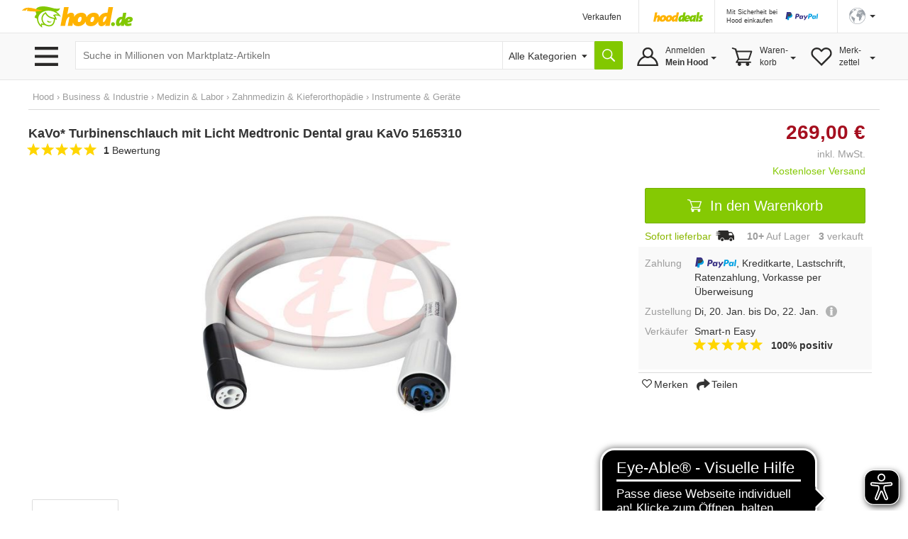

--- FILE ---
content_type: text/html;charset=UTF-8
request_url: https://www.hood.de/i/kavo-turbinenschlauch-mit-licht-medtronic-dental-grau-kavo-5165310-69500938.htm
body_size: 18510
content:




	<!DOCTYPE html>
<html lang="de">
<head>
<meta charset="utf-8">
<meta http-equiv="X-UA-Compatible" content="IE=edge">
<meta name="viewport" id="viewport" content="width=device-width, initial-scale=1, user-scalable=no">
<meta property="og:image" content="https://i.hood.de/196x196/images/10615/106159612.jpg"> <link rel="https://i.hood.de/196x196/images/10615/106159612.jpg"><style type="text/css">td.hoodMainImage {width:392px;height:392px;}</style>
<title>KaVo* Turbinenschlauch mit Licht Medtronic Dental grau KaVo 5165310 kaufen bei Hood.de</title>
<meta name="description" CONTENT="Schlauch für KaVo* Lichtturbine Der Turbinenschlauch ist mit Licht und Kupplung für eine KaVo* Einheit ausgestattet. Der Lichtturbinenschlauch ist für folgende KaVo Behandlungseinheiten verwendbar. KaVo* Einheit: 1057 1058 1060 1062 1063 1065 1066 1080 Technische Details: Farbe: grau 7035 Länge: 1.2">
<meta name="language" content="DE">
<link rel="canonical" href="https://www.hood.de/i/kavo-turbinenschlauch-mit-licht-medtronic-dental-grau-kavo-5165310-69500938.htm">
<meta name="robots" content="INDEX,FOLLOW,NOODP">
<meta name="google-signin-scope" content="profile email">
<link rel="apple-touch-icon" sizes="57x57" href="/interface/apple-touch-icon-57x57.png">
<link rel="apple-touch-icon" sizes="60x60" href="/interface/apple-touch-icon-60x60.png">
<link rel="apple-touch-icon" sizes="72x72" href="/interface/apple-touch-icon-72x72.png">
<link rel="apple-touch-icon" sizes="76x76" href="/interface/apple-touch-icon-76x76.png">
<link rel="apple-touch-icon" sizes="114x114" href="/interface/apple-touch-icon-114x114.png">
<link rel="apple-touch-icon" sizes="120x120" href="/interface/apple-touch-icon-120x120.png">
<link rel="apple-touch-icon" sizes="144x144" href="/interface/apple-touch-icon-144x144.png">
<link rel="apple-touch-icon" sizes="152x152" href="/interface/apple-touch-icon-152x152.png">
<link rel="apple-touch-icon" sizes="180x180" href="/interface/apple-touch-icon-180x180.png">
<link rel="icon" type="image/png" href="/interface/favicon-32x32.png" sizes="32x32">
<link rel="icon" type="image/png" href="/interface/android-chrome-192x192.png" sizes="192x192">
<link rel="icon" type="image/png" href="/interface/favicon-96x96.png" sizes="96x96">
<link rel="icon" type="image/png" href="/interface/favicon-16x16.png" sizes="16x16">
<link rel="manifest" href="/interface/manifest.json">
<meta name="msapplication-TileColor" content="#82c700">
<meta name="msapplication-TileImage" content="/interface/mstile-144x144.png">
<meta name="theme-color" content="#ffffff">
<meta name="SKYPE_TOOLBAR" content="SKYPE_TOOLBAR_PARSER_COMPATIBLE">
<meta name="google-signin-client_id" content="514584842475-bik4pktiuuvr3erh1irslb0e62vof0ue.apps.googleusercontent.com">
<script>
function showConsentSettings() {
if(window.__ucCmp) {
window.__ucCmp.showSecondLayer();
}
}
</script>
<script>
let reloadOnConsentUpdate = false;
function updateConsentCookie(services) {
const data = [];
for (const [id, service] of Object.entries(services)) {
data.push({ name: service.name, cat: service.category, consent: service.consent.given });
}
const d = new Date();
d.setTime(d.getTime() + (10*365*24*60*60*1000));
const expires = "expires="+ d.toUTCString();
document.cookie = "HOODCONSENT2=" + encodeURIComponent(JSON.stringify(data)) + ";" + expires + "; Path=/;";
}
window.addEventListener('UC_UI_INITIALIZED', function(e) {
if (location.search === "?cookieSettings") {
window.__ucCmp.showSecondLayer();
}
});
window.addEventListener("UC_UI_CMP_EVENT", function (e) {
if (e.detail.type === "CMP_SHOWN") {
reloadOnConsentUpdate = true;
}
});
window.addEventListener('UC_CONSENT', function (e) {
updateConsentCookie(e.detail.services);
if (reloadOnConsentUpdate) {
if (location.search === "?cookieSettings") {
location.href = location.pathname;
} else {
location.reload();
}
}
});
</script>
<script src="https://web.cmp.usercentrics.eu/tcf/stub.js"></script>
<script id="usercentrics-cmp"
src="https://web.cmp.usercentrics.eu/ui/loader.js"
data-settings-id="pNebCj3l_JcAnZ"
async></script>
<link href="/interface/css/bootstrap.min.css" rel="stylesheet" media="all">
<link href="/interface/cssmini/hood80.css" rel="stylesheet">
<script src="/interface/js/jquery.1.12.2.min.js"></script>
<script src="/interface/js/bootstrap.min.js"></script>
<link href="/interface/fontawesome/css/all.min.css" rel="stylesheet">
<script src="/interface/js/jquery_scsLightbox.js?v=27"></script><script src="/interface/js/hoodProductCarousel2.min.js"></script><script type="text/javascript" src="/interface/js/jquery.lazy.min.js"></script><script src="/interface/js/hammer.min.js"></script><script src="/interface/js/doubletap.js"></script><script src="/interface/js/sharer.min.js"></script><!---<link rel="stylesheet" href="https://maxcdn.bootstrapcdn.com/font-awesome/4.5.0/css/font-awesome.min.css">--->
<script src="/interface/jsmini/hood58.js?x=3"></script>
<script src="/interface/internal/internal.js"></script>
<script async src="https://www.googletagmanager.com/gtag/js?id=AW-995057023"></script>
<script async src="https://www.googletagmanager.com/gtag/js?id=G-S00TLRG0FV"></script>
<script>
window.dataLayer = window.dataLayer || [];
function gtag(){dataLayer.push(arguments);}
gtag('js', new Date());
gtag('config', 'G-S00TLRG0FV');
gtag('consent', 'default', {
'ad_storage': 'denied',
'analytics_storage': 'denied',
'ad_user_data': 'denied',
'ad_personalization': 'denied',
'wait_for_update': 2000
});
gtag('config', 'AW-995057023', { 'allow_enhanced_conversions':true  });
gtag('config', 'UA-67350-1', { 'anonymize_ip': true });
</script>
<script type="text/javascript">
var ls_hint = 'Hinweis';
function securesubmission(action) {document.forms[0].action = securebaseurl + '/' + tool_contact + '?sec=1'; ActionSubmit(action);}
function secure() {document.forms[0].action = securebaseurl + '/' + tool_contact + '?sec=1';}
function nonsecuresubmission(action) {document.forms[0].action = baseurl +'/' + tool_contact; ActionSubmit(action);}
function jsclear() {document.form.jsaction.value = ''};
function dynamicWidth(setFocus){
searchSelectBox = document.getElementById("searchSelectbox");
searchSelectBoxOptions = searchSelectBox.getElementsByTagName("option");
$("#widthDummy").html(searchSelectBoxOptions[searchSelectBox.selectedIndex].innerHTML);
newWidth = $( "#widthDummy" ).width();
$("#searchSelectbox").css("width", newWidth + 53 + "px");
$("#hoodSelectContainer").css("width", newWidth + 33 + "px");
if (setFocus == 1){var html = $("#hSearchBox").val();$("#hSearchBox").focus().val("").val(html);
}
}
var currentBaseURL = 'https://www.hood.de';
var requesthandler = currentBaseURL + '/i/kavo-turbinenschlauch-mit-licht-medtronic-dental-grau-kavo-5165310-69500938.htm'; var baseurl = 'https://www.hood.de'; var securebaseurl = 'https://www.hood.de'; var tool_contact = 'i/kavo-turbinenschlauch-mit-licht-medtronic-dental-grau-kavo-5165310-69500938.htm';
var cartItems = 0;
var whishListItems = 0;
var appVersion = 0;
$(function () {
$('.filterTrigger').click( function() {
$('.row-offcanvas').toggleClass('active');
$('.filterTrigger').toggleClass('btn-success');
$('.filterTrigger').toggleClass('btn-default');
});
$('.mobileMenuIcon').click(function() {
$('body').toggleClass('noScroll');
$('.sideBarMobileWrapper').toggleClass('active');
$('.sideBarMobile').toggleClass('active');
$('#sideBarCloseIcon').toggleClass('iHidden');
});
});
function toggleSidebar() {
$('.mobileMenuIcon').triggerHandler("click");
}
function removeSidebar() {
$('body').removeClass('noScroll');
$('.sideBarMobileWrapper').removeClass('active');
$('.sideBarMobile').removeClass('active');
$('#sideBarCloseIcon').addClass('iHidden');
}
var SlideDuration = 519;var SlideDuration = 519;
// Check that service workers are supported
if ('serviceWorker' in navigator) {
window.addEventListener('load', () => {
navigator.serviceWorker.register('/hood-sw.js');
});
}
window.addEventListener('beforeinstallprompt', (e) => {
deferredPrompt = e;
// Stash the event so it can be triggered later.
// Update UI notify the user they can add to home screen
//showInstallPromotion();
});
</script>
</head>
<body  onload="">
<form data-parsley-validate action="https://www.hood.de/i/kavo-turbinenschlauch-mit-licht-medtronic-dental-grau-kavo-5165310-69500938.htm" method="post" id="hoodForm" name="form" novalidate >
<input type="hidden" name="jsaction" value=""><input type="hidden" name="k" value="">
<input type="hidden" name="formstack" value="frm_auctions_details">
<div class="iHeaderSpacer">
<div class="container show-grid2">
<div class="row" style="height:0px;overflow:hidden">
<div class="col-sx-60"><div style="width:1px;height:1px"></div></div>
</div>
<div class="row">
<div class="col-sx-60 hidden-xs">
<div class="iTable" style="width:100%;">
<div>
<div class="iTableCellNav1" style="width:100%;padding:3px 0px 0px 0px;">
<a href="https://www.hood.de" class="iLogo" style="display:block;height:30px;width:158px;background-size: 158px 30px;position:relative;left:-10px;  text-indent: -9999px; float:left;">Hood.de</a>
</div>
<div class="iTableCellNav1" style="width:180px; padding:3px 0px 0px 0px;">
</div>
<div class="iTableCellNav1 hidden-sm" style="white-space: nowrap;">
<div onclick="goToLink('hood-shop-einrichten')" class="iInternalLink" style="margin-top:4px; font-size:12px;" >Verkaufen</div>
</div>
<div class="iTableCellNav1" style=" padding:10px 16px 0px 20px; border-left:1px solid #e6e6e6;">
<div style="width:70px; height:34px; float:left; margin-bottom:2px;">
<a href="/deals.htm"><img src="../interface/dsp_hood_deals.svg" class="iHoodShopLogo img-responsive" alt="Hood Shops" style="height:16px; margin-top:6px;"></a>
</div>
</div>
<div class="iTableCellNav1" style="padding:0px 16px 0px 16px; border-left:1px solid #e6e6e6;">
<div class="iHeaderPaypalContainer iEncoded" data-hd="L3RpcHMvMTI4My9wYXlwYWwtc2NodXR6LWZ1ZXIta2FldWZlci12ZXJrYWV1ZmVyLmh0bQ==">
<div class="hidden-sm iTiny iInternalLink pull-left">Mit Sicherheit bei<br>Hood einkaufen</div>
<img id="headerPaypalLogo" class="pull-right" src="/interface/lgo_payPal.svg" width="60">
</div>
</div>
<div class="iTableCellNav1" style="padding:0px 6px 0px 16px;position:relative;border-left:1px solid #e6e6e6;white-space: nowrap;">
<script>
function langSel(lang)
{
langName = 'en'
if (lang==1)
{langName = 'de'}
document.forms[0].action = securebaseurl + '/' + tool_contact + '#googtrans(de|' + langName + ')';
ActionSubmit('act_languages_select:languageID=' + lang);
}
</script>
<a href="#" class="dropdown-toggle" style="font-size:12px;" data-toggle="dropdown" role="button" aria-expanded="false"><img src="/interface/dsp_world.svg" alt="Sprache" style="height:23px;"><span class="caret hidden-xs hidden-sm" style="margin-left:6px"></span></a>
<ul class="dropdown-menu iDropdown-menu-hood" role="language" style="z-index:9999; background-color:white;white-space: nowrap;min-width:100px;left: -50px;">
<li><a href="javascript:langSel(2)">English</a></li>
<li><a href="javascript:langSel(1)"><strong>Deutsch</strong></a></li>
</ul>
</div>
</div>
</div>
</div>
</div>
</div>
<div id="topNavBar" class="container-fluid" style="background:#f9f9f9;border-top:1px solid #e6e6e6;border-bottom:1px solid #e6e6e6;">
<div class="container show-grid2 iNoPad">
<div class="row">
<div class="col-lg-3 col-md-4 col-xs-30 hidden-xs hidden-sm iBurgerTrigger ">
<img class="menuIcon" src="/interface/btn_burger3.svg" style="height:27px;width:41px; margin-top:19px; margin-left:5px; ">
<div class="iHideBorder" id="borderBurgerIcon" style="left:0px; "></div>
</div>
<script type="text/javascript">
$(function () {
var menuLoaded = 0;
$('.menuIcon').click( function() {
$( "#catListContainer" ).toggle();
$( ".iBurgerTrigger" ).toggleClass('iActive');
$( "#borderBurgerIcon" ).toggle();
if (menuLoaded == 0) {
$.ajax({
url: "../interface1/categories/categoryMenu_dropdown.htm",
cache: true
})
.done(function( html ) {
$( "#catListContainer" ).append( html );
menuLoaded = 1;
});
}
})
$('#catListContainer').mouseleave(function(e) {
$( "#catListContainer" ).toggle();
$( ".iBurgerTrigger" ).toggleClass('iActive');
$( "#borderBurgerIcon" ).toggle();
});
})
</script>
<div id="catListContainer" class="iFixedshadow " style=" display:none;">
</div>
<div class="col-lg-57 col-md-56 col-sm-60 col-xs-60 iNoPad">
<div style="display: table;">
<div style="display: table-row;">
<div class="hidden-lg hidden-md iTableCellNav2 iFullWidth">
<div style="display: table; ">
<div style="display: table-row;">
<div class="LogoCellXs">
<img class="menuIcon hidden-xs hidden-sm " src="/interface/btn_burger3.svg" style="height:27px;width:41px;">
<img class="mobileMenuIcon iTouch  hidden-md hidden-lg " src="/interface/btn_burger3.svg" style="height:27px;width:41px;">
</div>
<div class="LogoCellXs2" style="display:table-cell;vertical-align: middle;"><a href="https://www.hood.de" class="hidden-sm iLogo" style="display:block;height:30px;background-size: 158px 30px; text-indent: -9999px">Hood.de</a></div>
</div>
</div>
</div>
<div id="searchCatContainer" class="hidden-xs iTableCellNav2" style="width:100%; padding-left:10px; padding-right:10px;">
<div style="display: table;width:100%;">
<div style="display: table-row;">
<div id="stickyLogo" class="hidden" style="display:table-cell;width:56px;vertical-align:top;padding-top:9px;">
<a href="https://www.hood.de" class=" iLogo" style="display:block;height:30px;background-size: 158px 30px; background-position:0px; width:55px; margin-right:10px; text-indent: -9999px;">Hood.de</a>
</div>
<div style="display:table-cell;width:100%;vertical-align:top;padding-top:2px;">
<div id="hoodSearchContainer" class="iSearchContainer">
<script>
$(function () {
$( window ).resize(function() {
moddifyPlaceholder();
});
function moddifyPlaceholder() {
if ($(window).width() <= 992 ) {
$('#hSearchBox').attr('placeholder','Suche in Millionen von Artikeln')
} else {
$('#hSearchBox').attr('placeholder','Suche in Millionen von Marktplatz-Artikeln');
}
}
moddifyPlaceholder();
});
</script>
<div style="right: 3px; top:4px; position:absolute; z-index:10;"  class="micTrigger iPad iHidden"><i class="fas fa-microphone fa-lg iMicIcon" aria-label="Sprachsuche" style="color:gray;"></i></div>
<input type="text" id="hSearchBox" autocomplete="off" class="iSearchBox" name="q" value="" size="15" maxlength="200" onkeydown="if(event.keyCode ==13) { searchLink('act_auctions_searchTop');return false; }; forms[0].jsaction.value='act_auctions_searchTop';" onblur="forms[0].jsaction.value=''" autofocus="autofocus" placeholder="Suche in Millionen von Marktplatz-Artikeln">
<script type="application/ld+json">
{
"@context": "http://schema.org",
"@type": "WebSite",
"url": "https://www.hood.de/",
"potentialAction": {
"@type": "SearchAction",
"target": "https://www.hood.de/suchergebnisse.htm?q={query}",
"query-input": "required name=query"
}
}
</script>
</div>
</div>
<div id="headerCatSelector" style="display:table-cell;vertical-align:top;padding-top:2px;">
<div id="hoodSelectContainer" class="iSearchContainer">
<span id="widthDummy"></span>
<select name="searchCatID" id="searchSelectbox" onchange="dynamicWidth(1);$('#hSearchBox').attr('placeholder','');"><option value="0" id="selectAllCategoryText" selected> Alle Kategorien</option><option value="465">Auto & Motor</option><option value="2413">Baby & Kleinkind</option><option value="7831">Baumarkt & Garten</option><option value="5626">Beauty & Gesundheit</option><option value="2715">Briefmarken</option><option value="3154">Bücher</option><option value="25402">Büro & Schreibwaren</option><option value="3958">Business & Industrie</option><option value="4723">Computer</option><option value="6150">Film & DVD</option><option value="6380">Foto & Camcorder</option><option value="14022">Games & Konsolen</option><option value="6942">Handy & Telefon</option><option value="25388">Haushalt & Küche</option><option value="6">HiFi & Audio</option><option value="10512">Kunst & Antiquitäten</option><option value="25400">Lebensmittel & Genuss</option><option value="8265">Mode & Schuhe</option><option value="11615">Modellbau</option><option value="12054">Möbel & Wohnen</option><option value="12789">Münzen</option><option value="13359">Musik</option><option value="13738">Musikinstrumente</option><option value="14679">Reise & Tickets</option><option value="15228">Sammeln & Seltenes</option><option value="17056">Spielzeug</option><option value="17436">Sport</option><option value="12640">Tierbedarf</option><option value="18560">TV & Heimkino</option><option value="18881">Uhren & Schmuck</option></select>
</div>
</div>
<div style="display:table-cell;vertical-align:top;padding-top:2px;"><input type="button" value="" title="Suche" onclick="searchLink('act_auctions_searchTop');return false;" class="iSearchButton iNoValidate"></div>
<script language="JavaScript" type="text/javascript">dynamicWidth(1);</script>
</div>
</div>
</div>
<div id="hsuggestBox" onmouseover="scrollController(1)" onmouseout="scrollController(0)">
<div id="hSuggestBoxContent"></div>
<div class="iSectionHeader" style="margin-top:8px;"></div>
<div style="margin-top:8px;margin-left:2px;">
<div><label class="iNormal iGray"><input type="checkbox" name="adv" id="adv" value="1"> Auch in Beschreibung suchen</label></div>
<a href="/erweiterte-suche.htm" class="iGray notranslate">Erweiterte Suche &rsaquo;</a>
</div>
</div>
<div class="iHideBorder" id="borderSearchBox"></div>
<div class="iTableCellNav3 iHoverMenu iHoverShadowTeaser notranslate" id="myAccount" style="position:relative; height:65px; padding:0px 0px 0px 0px;">
<div class="iMyHoodButton" style="width:auto;margin-right:10px;">
<div class="hidden-sm hidden-xs" style="margin-top:10px;">
Anmelden<br><strong>Mein Hood</strong>
<span class="caret iCaret"></span>
</div>
</div>
<div class="iHeaderSubMenu iHidden iFixedshadow iRightMenu2" id="myAccountDropDown" style="width:100%; min-width:217px; height:initial; border-left:1px solid white; border-right:1px solid white; margin-left:1px;" >
<div onclick="goToLink('mein-hood',1,'')" class="iInternalLink">Mein Hood</div>
<div onclick="goToLink('postfach',1,'?sec=1')" class="iInternalLink">Postfach</div>
<div onclick="goToLink('kaeufe',1,'?sec=1')" class="iInternalLink">Meine Käufe</div>
<div class="iBorderT iMargT iMargB"></div>
<div onclick="goToLink('verkaeufe',1,'?sec=1')" class="iInternalLink">Meine Verkäufe</div>
<div onclick="goToLink('laufende-auktionen',1,'?sec=1')" class="iInternalLink">Meine Artikel</div>
<div onclick="goToLink('hood-shop-einrichten')" class="iInternalLink">Verkaufen</div>
<div class="btn btn-success iButtonRight" onclick="goToLink('mein-hood',1,'?sec=1')" style="width:100%;margin-top:8px;">Einloggen</div>
<div class="iGray iSmall" style="padding-top:8px;"><a href="/kostenlos-registrieren.htm">Neuer Kunde? Kostenlos anmelden</a></div>
</div>
<div class="iHideBorder" id="bordermyAccount"></div>
</div>
<div class="iTableCellNav3 iHoverMenu iHoverShadowTeaser" id="cart" style="position:relative; height:65px; padding:0px 0px 0px 0px;">
<div class="iCartButton">
<div class="hidden-sm hidden-xs" style="margin-top:10px;width:auto;">
Waren-<br>korb<span class="caret iCaret"></span>
</div>
</div>
<div class="iHeaderSubMenu iHidden iFixedshadow iRightMenu" style="white-space:normal;height:64px;" id="cartDropDown">
Sie haben zur Zeit keine Artikel in Ihrem Warenkorb
</div>
<div class="iHideBorder" id="bordercart"></div>
</div>
<div class="iTableCellNav3 iHoverMenu iHoverShadowTeaser hidden-xs" id="whishList" style="position:relative; height:65px; padding:0px 0px 0px 0px;">
<div class="iWishListButton">
<div class="hidden-sm hidden-xs" style="margin-top:10px;">
Merk-<br>zettel
<span class="caret iCaret"></span>
</div>
</div>
<div class="iHeaderSubMenu iHidden iFixedshadow iRightMenu3" style="right:0;white-space:normal;height:64px;" id="whishListDropDown">
Sie haben zur Zeit keine Artikel auf Ihrem Merkzettel
</div>
<div class="iHideBorder" id="borderwhishList"></div>
</div>
</div>
</div>
</div>
</div>
</div>
</div>
</div>
<div id="topSearchBar" class="container show-grid2 hidden-sm hidden-md hidden-lg" style="margin-top:8px;">
<div class="row">
<div class="col-xs-60">
<div style="display: table;width:100%;">
<div style="display: table-row;">
<div style="display:table-cell;width:100%;vertical-align:top;padding-top:3px;">
<div id="mobileSearchContainer" class="iSearchContainer">
<script type="text/javascript">
$(function () {
var SpeechRecognition  = window.webkitSpeechRecognition || window.mozSpeechRecognition || window.msSpeechRecognition || window.oSpeechRecognition || window.SpeechRecognition;
if (typeof SpeechRecognition != 'undefined'){
$('.micTrigger').show();
var recognitionActive = 0;
var recognition = new SpeechRecognition();
recognition.onresult = (event) => {
const speechToText = event.results[0][0].transcript;
$('#qMobile').val(speechToText);
$('#hSearchBox').val(speechToText);
searchLink('act_auctions_searchTop');
}
recognition.onaudiostart = (event) => {
recognitionActive = 1;
$('.iMicIcon').css('color','red');
}
recognition.onaudioend = (event) => {
recognitionActive = 0;
$('.iMicIcon').css('color','gray');
}
$('.micTrigger').click(function(){
if (recognitionActive == 0) {
recognition.start();
} else {
recognition.abort();
}
})
}
});
</script>
<div style="right: 6px; top:4px; position:absolute; z-index:10;"  class="micTrigger iPad iHidden"><i class="fas fa-microphone fa-lg iMicIcon" aria-label="Sprachsuche" style="color:gray;"></i></div>
<input id="qMobile" type="text" name="q2" value="" class="iSearchBox iNoValidate" onkeydown="forms[0].jsaction.value='act_auctions_searchTop';" onblur="forms[0].jsaction.value=''" style="margin:0px;text-align:left;" placeholder="Suche in Millionen von Marktplatz-Artikeln">
<div id="mobileSearchDropdown" class="iFixedshadow iPad iHidden" style="background-color:white; z-index:9999; position:absolute; width:100%; margin-top:1px;">
<div id="mobileSearchDropdownContent"></div>
<div class="iSectionHeader" style="margin-top:8px;"></div>
<div style="margin-top:8px;margin-left:2px;">
<label class="iNormal iGray"><input type="checkbox" name="advMobile" id="advMobile" value="1"> Auch in Beschreibung suchen</label><br>
<a href="/erweiterte-suche.htm" class="iGray notranslate">Erweiterte Suche &rsaquo;</a>
</div>
</div>
</div>
</div>
<div style="display:table-cell;vertical-align:top;padding-top:3px;"><button name="act_auctions_searchTop" value="" title="Suchen" onclick="searchLink();return false;" class="iSearchButton"></button></div>
</div>
</div>
</div>
</div>
</div>
<script async src="https://cdn.eye-able.com/configs/www.hood.de.js"></script>
<script async src="https://cdn.eye-able.com/public/js/eyeAble.js"></script>
<div class="container show-grid2 " style="margin-top:16px;">
<div class="row iPad_xs">
<div class="col-xs-60 iBreadCrumbRow iGray">
<div>
<a class="categories" href="https://www.hood.de/kaufen.htm">Hood</a> <span class='iBreadCumbArrow'> &rsaquo; </span>
<span xmlns:v="https://schema.org/BreadcrumbList" itemscope itemtype="https://schema.org/BreadcrumbList"><span typeof="v:Breadcrumb" itemprop="itemListElement" itemscope itemtype="https://schema.org/ListItem"><a href="https://www.hood.de/business-industrie" rel="v:url" property="v:title" itemprop="item"><span itemprop="name">Business & Industrie</span><meta itemprop="position" content="1" /></a></span> <span class='iBreadCumbArrow'> &rsaquo; </span> <span typeof="v:Breadcrumb" itemprop="itemListElement" itemscope itemtype="https://schema.org/ListItem"><a href="https://www.hood.de/business-industrie/medizin-labor" rel="v:url" property="v:title" itemprop="item"><span itemprop="name">Medizin & Labor</span><meta itemprop="position" content="2" /></a></span> <span class='iBreadCumbArrow'> &rsaquo; </span> <span typeof="v:Breadcrumb" itemprop="itemListElement" itemscope itemtype="https://schema.org/ListItem"><a href="https://www.hood.de/business-industrie/medizin-labor/zahnmedizin-kieferorthopaedie" rel="v:url" property="v:title" itemprop="item"><span itemprop="name">Zahnmedizin & Kieferorthopädie</span><meta itemprop="position" content="3" /></a></span> <span class='iBreadCumbArrow'> &rsaquo; </span> <span typeof="v:Breadcrumb" itemprop="itemListElement" itemscope itemtype="https://schema.org/ListItem"><a href="https://www.hood.de/business-industrie/medizin-labor/zahnmedizin-kieferorthopaedie/instrumente-geraete" rel="v:url" property="v:title" itemprop="item"><span itemprop="name">Instrumente & Geräte</span><meta itemprop="position" content="4" /></a></span></span>
</div>
</div>
</div>
<div class="row row-offcanvas row-offcanvas-left">
<div class="col-xs-60">
<div class="row" id="printDiv">
<script type="text/javascript">
$(function () {
var categoriesBrowsed = false;
var catID,levelID,packToParentID;
$('.iMyHoodCart').click( function() {
ajaxRequest('cartitems','cartContent')
$('.cartContentWrapper').slideToggle();
$( ".iMyHoodCart .iArrowFollowRight" ).toggleClass('iRotate90');
});
$('.iMyHoodWishlist').click( function() {
ajaxRequest('whishListItems','wishlistContent')
$('.wishlistContentWrapper').slideToggle();
$( ".iMyHoodWishlist .iArrowFollowRight" ).toggleClass('iRotate90');
});
$('.iMyHoodHeader').click( function() {
$('.myHoodContentWrapper').slideToggle();
$( ".iMyHoodHeader .iArrowFollowRight" ).toggleClass('iRotate90');
});
});
</script>
<div class="sidebar-offcanvas iNoPadL" id="sidebar" role="navigation">
<div class="sideBarMobileWrapper mobileMenuIcon"></div>
<div class="sideBarMobile col-sm-30 hidden-md  hidden-lg">
<b id="sideBarCloseIcon" style="position:absolute; right:0px; margin-right:16px; z-index:9999;" class="iXXlarge iBold mobileMenuIcon iTouch iHidden iGray">X</b>
<div class="clearFix"></div>
<div class="row" style="margin-top:40px;">
<div class="col-xs-60 iPadLRlrg iMargT">
<div id="catHeader" class="iCategoryHeader"  data-categoryid="4648" data-parentcategoryid="4645">
<div id="mainCatLabel"><span id="label" class="iInternalLink">Kategorien</span><span id="catArrow" class="iArrowFollowRight pull-right "></span></div>
</div>
<div id="mobileCatMenuContainer" class="iHidden" style="position:relative; height:100%;"><div id="mobileCatMenu" class="iPadT"></div></div>
</div>
</div>
<div class="row">
<div class="col-xs-60 iPadLRlrg iMargT">
<div class="iMyHoodHeader iInternalLink">Mein Hood <span class="iArrowFollowRight pull-right "></span></div>
<div class="myHoodContentWrapper iHidden iMargBlrg">
<div style="margin-left:34px;">
<div onclick="goToLink('mein-hood',1,'?sec=1')" class="iInternalLink">Mein Hood</div>
<div onclick="goToLink('postfach',1,'?sec=1')" class="iInternalLink">Postfach</div>
<div onclick="goToLink('kaeufe',1,'?sec=1')" class="iInternalLink">Meine Käufe</div>
<div class="iBorderT iMargT iMargB"></div>
<div onclick="goToLink('verkaeufe',1,'?sec=1')" class="iInternalLink">Meine Verkäufe</div>
<div onclick="goToLink('laufende-auktionen',1,'?sec=1')" class="iInternalLink">Meine Artikel</div>
<div onclick="goToLink('verkaufen',1,'?sec=1')" class="iInternalLink">Verkaufen</div>
</div>
<div class="btn btn-success" onclick="goToLink('mein-hood',1,'?sec=1')" style="width:100%;margin-top:8px;">Einloggen<img class="iArrowWhiteButton" src="/interface/ico_arrow_white.svg"></div>
<div class="iGray iSmall" style="padding-top:2px;"><a href="/mein-hood.htm">Neuer Kunde? Kostenlos anmelden</a></div>
</div>
</div>
</div>
<div class="row">
<div class="col-xs-60 iPadLRlrg iMargT ">
<div class="iMyHoodCart iInternalLink">
Warenkorb <span class="iArrowFollowRight pull-right "></span> <span class="pull-right iGray iMargR">0</span>
</div>
<div class="cartContentWrapper iHidden iMargBlrg">
<div id="cartContent"></div>
<a href="/einkaufswagen.htm?shopID=25038" rel="nofollow" class="btn btn-success" style="width:100%">Warenkorb ansehen<img class="iArrowWhiteButton" src="/interface/ico_arrow_white.svg"></a>
</div>
</div>
</div>
<div class="row">
<div class="col-xs-60 iPadLRlrg iMargT">
<div class="iMyHoodWishlist iInternalLink">
Merkzettel <span class="iArrowFollowRight pull-right "></span>  <span class="pull-right iGray iMargR">0</span>
</div>
<div class="wishlistContentWrapper iHidden iMargBlrg">
<div id="wishlistContent"></div>
<a href="/meine-merkzettel.htm" rel="nofollow" class="btn btn-success" style="width:100%">Merkzettel ansehen<img class="iArrowWhiteButton" src="/interface/ico_arrow_white.svg"></a>
</div>
</div>
</div>
<div class="row">
<div class="col-xs-60 iPadLRlrg iMargT">
<div class="iBold iInternalLink iBorderB iPadB iEncoded" data-hd="aGlsZmUuaHRt">
<i class="fa fa-question pull-left" style="margin-left:8px; margin-right:12px; font-size:24px;" aria-hidden="true"></i> <div class="pull-left;" style="padding-top:2px;">Hilfe</div>
</div>
</div>
</div>
<div class="row">
<div class="col-xs-60 iPadLRlrg iMargT">
<div class="iBold iInternalLink iPadB iEncoded" data-hd="c3VwcG9ydC5odG0=">
<i class="fa fa-users pull-left" style="margin-left:8px; margin-right:10px; margin-top:4px; font-size:16px;" aria-hidden="true"></i> <div class="pull-left;" style="padding-top:2px;">Kundendienst</div>
</div>
</div>
</div>
<div class="row">
<div class="col-xs-60 iPadLRlrg iMargT">
<a href="/hood-shops/alle-shops.htm"><img src="/interface/dsp_hoodShops_home1.svg" class="iHoodShopLogo" style="width:120px; margin-left:4px;"></a>
</div>
</div>
</div>
</div>
<div class="col-xs-60 ">
<input type="hidden" name="auctionID" value="69500938">
<div itemscope itemtype="http://schema.org/Product">
<script>
gtag('event', 'view_item', {
"items": [
{
"id": "69500938",
"name": "KaVo* Turbinenschlauch mit Licht Medtronic Dental grau KaVo 5165310"
}
]
});
</script>
<style>
.btnAnimate {
-webkit-transition: all 0.5s ease;
-moz-transition: all 0.5s ease;
-o-transition: all 0.5s ease;
transition: all 0.5s ease;
height: 34px !impoartant;
}
.btnRoundIcon {
border-radius: 25px;
width:36px;
}
.btnRoundIconPosition {
margin-left: -4px;
margin-top:3px;
}
</style>
<script>
$(function () {
var btnQuestionClicked = 0;
$('.triggerQuestionBtn').click(function() {
if (btnQuestionClicked == 0) {
$('#questionBtnText').fadeIn(300);
$('.triggerQuestionBtn').removeClass("btnRoundIcon");
$('.btnRoundIconPosition').addClass("iWhite");
$('.triggerQuestionBtn').removeClass("btn-default");
$('.triggerQuestionBtn').addClass("btn-success");
} else {
securesubmission('act_auctions_question:accountID=10737931')
}
btnQuestionClicked = 1;
})
});
</script>
<div style="position: fixed;  bottom: 20px; right: 20px; z-index:8000;">
<div data-nolock="true" class="btnAnimate iNoLock btn btn-default triggerQuestionBtn btnRoundIcon"><i class="far fa-envelope fa-lg  btnRoundIconPosition"></i><span class="iHidden iMargL" id="questionBtnText"> Frage stellen</span></div>
</div>
<div class="row iProductContainer" >
<style>
.iBtnCart {
width: 100%;
}
/* Shrink wrap strategy 2 */
.easyzoom {
display: inline-block;
}
.easyzoom img {
vertical-align: bottom;
}
</style>
<div id="zoom-panel-parent2" class="col-xs-60 iNoPad">
<div class="col-sm-35 col-md-38 col-lg-43 iNoPadL iPad_xs iPadRm">
<div class="col-xs-60 iTitleContainer iNoPad" style="z-index:999;">
<h1>
<span itemprop="name">KaVo* Turbinenschlauch mit Licht Medtronic Dental grau KaVo 5165310</span>
</h1>
<div class="iStarsContainer pull-left" style="height:20px;">
<div id="startTrigger" class="pull-left">
<div class="iIconStarOn" title="5.00 Sterne"></div><div class="iIconStarOn" title="5.00 Sterne"></div><div class="iIconStarOn" title="5.00 Sterne"></div><div class="iIconStarOn" title="5.00 Sterne"></div><div class="iIconStarOn" title="5.00 Sterne"></div>
</div>
<span itemprop="aggregateRating" itemscope itemtype="https://schema.org/AggregateRating">
<meta itemprop="ratingValue" content="5.00"/>
<meta itemprop="reviewCount" content="1"/>
</span>
<div class="hidden-xs pull-left iMargL">
<a href="#ratings"><b>1</b> Bewertung</a>
</div>
<div class="hidden-sm hidden-md hidden-lg pull-left iMargL">
<a href="#ratings"><b>1</b></a>
</div>
</div>
</div>
<script src="https://www.hood.de/interface/js/jquery.zoom.js"></script>
<script type="text/javascript">
var selectedImage = 1;
var currentImage = 1;
var currentPixelPosition = 0;
var maxPages = 0;
var listPageWidth = 0;
var thumbListLen = 0;
var listPage = 0;
var bigImageArray = new Array();
var fullImageArray = new Array();
function setPosition(imagePosition) {
selectedImage = imagePosition;
currentImage = selectedImage;
}
$(document).ready(function(){
var touchDevice = isTouchDevice();
thumbListLen = 1 * 53 + 32;
listPageWidth = $('#thumbList').width();
maxPages =  Math.ceil(thumbListLen/listPageWidth);
checkNavArrorw(listPage,maxPages,thumbListLen,listPageWidth);
zoomObject = {
magnify: 1.0,
touch: 0,
duration: 120,
onZoomOut: zoomOutFunction,
onZoomIn: zoomInFunction
}
function zoomOutFunction(e)  {
$('.carousel').carousel('cycle');
};
function zoomInFunction() {
$('.carousel').carousel('pause');
}
var touchZoom = false;
if (!touchDevice || touchZoom ) {
$('.jqzoom').zoom(zoomObject);
}
$('.carousel').on('slide.bs.carousel', function () {
if (!touchDevice || touchZoom ) {
$('.jqzoom').trigger('zoom.destroy');
}
})
$('.carousel').on('slid.bs.carousel', function () {
if (!touchDevice || touchZoom ) {
$('.jqzoom').zoom(zoomObject);
}
})
if (!touchDevice) {
$('.scslightbox').scsLightbox({allowNavigate:false,shadow:true});
}
$( window ).resize(function() {
$('#zoom-panel-parent').height($('#zoom-panel-parent2').height()+10);
listPageWidth = $('#thumbList').width();
maxPages =  Math.ceil(thumbListLen/listPageWidth);
checkNavArrorw(listPage,maxPages,thumbListLen,listPageWidth);
});
/* THUMBS SCROLL SLIDER */
$('#hdthumbNavRight').click(function(){
if ( listPage < maxPages - 1 ) {
listPage++;
if (maxPages > listPage+1) {
currentPixelPosition = -listPageWidth*listPage;
} else {
currentPixelPosition = -(thumbListLen-listPageWidth);
}
$('#hdthumbWrapper').animate({left: currentPixelPosition}, 200);
}
checkNavArrorw(listPage,maxPages,thumbListLen,listPageWidth);
})
$('#hdthumbNavLeft').click(function(){
currentPixelPosition = currentPixelPosition +listPageWidth;
if (currentPixelPosition > 0) {
currentPixelPosition = 0;
}
if (listPage > 0) {
listPage--;
$('#hdthumbWrapper').animate({left: currentPixelPosition}, 200);
}
checkNavArrorw(listPage,maxPages,thumbListLen,listPageWidth);
})
/* $('.midLink').mouseover(function () {
$( "#zoom-panel-parent" ).css( "z-index", "999" );
})
$('.midLink').mouseout(function () {
$( "#zoom-panel-parent" ).css( "z-index", "-1" );
}) */
$('.iMainImageContainer').mouseover(function () {
$( ".carousel-control" ).toggleClass( 'iHidden' );
//	$( "#zoom-panel-parent" ).css( "z-index", "999" );
});
$('.iMainImageContainer').mouseout(function () {
$( ".carousel-control" ).toggleClass( 'iHidden' );
//$( "#zoom-panel-parent" ).css( "z-index", "-1" );
});
var myElement = document.getElementById('mainImage');
var mc = new Hammer(myElement,{touchAction:'pan-y'});
mc.get('swipe').set({ velocity: 0.1 });
mc.on("swiperight", function(ev) {
$('.carousel').carousel('prev');
});
mc.on("swipeleft", function(ev) {
$('.carousel').carousel('next');
});
var imageZoomed = 0;
$('.thumbTrigger').click(function(event){
if (imageZoomed == 1) {
$('#mainImage').toggleClass('iHidden');
$('#imageContainerEnlarged').toggleClass('iHidden');
imageZoomed = 0;
}
$('.carousel').carousel($(event.currentTarget).data('imageposition')-1)
});
if (touchDevice) {
$('.iImageEnlargeInfo').show();
var zoomOutTimestamp = null;
$('.jqzoom').doubletap(function(e){
$('.iImageEnlargeInfoMarker').hide('iImageEnlargeInfo');
$('.iImageEnlargeInfoMarker').removeClass('iImageEnlargeInfo');
$('.iImageEnlargeInfoMarker').html('Halten zum Vergrößern. Doppelt tippen zum deaktivieren.')
$('.iImageEnlargeInfoMarker').addClass('iImageEnlargeInfo');
$('.iImageEnlargeInfoMarker').show('iImageEnlargeInfo');
$('.carousel').carousel('pause');
$('.jqzoom').trigger('zoom.destroy');
zoomObject2 = {
magnify: 1.0,
touch: 1,
duration: 120,
onZoomOut: zoomOutFunction,
onZoomIn: zoomInFunction
}
var disableInProgress = false;
var zoomer = $('.jqzoom').zoom(zoomObject2)
function zoomOutFunction(e)  {
if (zoomOutTimestamp && Date.now() - zoomOutTimestamp < 300 ) {
if (disableInProgress == false) {
disableInProgress = true;
$('.jqzoom').trigger('zoom.destroy');
$('.iImageEnlargeInfoMarker').hide('iImageEnlargeInfo');
$('.iImageEnlargeInfoMarker').removeClass('iImageEnlargeInfo');
$('.iImageEnlargeInfoMarker').html('Vergrößerung deaktiviert.')
$('.iImageEnlargeInfoMarker').addClass('iImageEnlargeInfo');
$('.iImageEnlargeInfoMarker').show('iImageEnlargeInfo');
$('.carousel').carousel('cycle');
setTimeout(function(){
disableInProgress = false;
}, 600);
}
}
zoomOutTimestamp = Date.now();
$('.carousel').carousel('cycle');
//
};
function zoomInFunction() {
$('.carousel').carousel('pause');
}
});
$('#imageContainerEnlarged').doubletap(function(){
enlargedImageClose();
},function(event){},500);
$('#imageCloseBtn').click(function(){
enlargedImageClose();
});
function enlargedImageClose() {
//$('#mainImage').toggleClass('iHidden');
$('#imageCloseBtn').toggleClass('iHidden');
$('#imageContainerEnlarged').toggleClass('iHidden');
imageZoomed = 0;
$('body').toggleClass('noScroll');
$('.carousel').carousel('cycle');
}
};
});
</script>
<style >
.centered {
position:absolute;
}
.iMainImage {
/*	max-height: 432px !important; */
}
.iMainImageContainer {
/* height:482px; */
height: auto;
}
.zoomImg {
background-color:white;
}
</style>
<div class="iPadTlrg iMargBlrg iMainImageContainer">
<div id="mainImage" class="carousel slide" data-ride="carousel">
<div class="carousel-inner " role="listbox">
<div class="iImageEnlargeInfoMarker iImageEnlargeInfo iHidden iRoundCorners" >
Doppelt antippen zum vergrößern
</div>
<div  data-imagePosition="1" class="item jqzoom active" >
<center>
<img class="img-responsive iMainImage " itemprop="image"  src="https://i.hood.de/fit-in/850x500/filters:no_upscale()/images/10615/106159612.jpg" data-src="https://i.hood.de/fit-in/3000x3000/filters:no_upscale()/images/10615/106159612.jpg ">
</center>
</div>
</div>
</div>
</div>
</div>
<script>
$(document).ready(function(){
var infoBoxTop = $('.iBtnCart').offset().top + 50;
var oferrBoxSticky = 0;
if (infoBoxTop > 50) {
$(window).scroll(function() {
var scrollTop = $(window).scrollTop();
if (scrollTop > infoBoxTop) {
if (oferrBoxSticky === 0) {
oferrBoxSticky = 1;
$(".iOfferDetails ").addClass("sticky");
}
} else {
if (oferrBoxSticky === 1) {
oferrBoxSticky = 0;
$(".iOfferDetails ").removeClass("sticky");
}
}
});
}
});
</script>
<div class="clearfix visible-xs-block"></div>
<div class="col-sm-25 col-md-22 col-lg-17   iRowPad iOfferDetails" itemprop="offers" itemscope itemtype="http://schema.org/Offer">
<meta itemprop="category" content="" />
<meta itemprop="priceCurrency" content="EUR">
<div class="row ">
<div class="col-sm-60 iAlignRight">
<meta itemprop="price" content="269.00"></meta>
<b class="iXXlarge iRed">269,00 &euro;</b><br>
<span class="iGray">&nbsp;&nbsp;&nbsp;  inkl. MwSt. </span>
</div>
</div>
<div class="row iGray"  style="padding-top:0px; padding-bottom:10px;">
<div class="col-xs-60 iAlignRight ">
<a href="#shipping" title="Hier finden Sie weitere Versandarten und Länder" onclick="$('#tabShipping').tab('show');"  class="shipTrigger hoodPlain iGreen">Kostenloser Versand</a>
</div>
</div>
<div class="row">
<div class="col-sm-60">
<button name="act_orderItems_add" type="submit" class="btn btn-success iXlarge iBtnCart" style="height:50px;"  onclick="secure()">
<img src="https://www.hood.de/interface/icon_cart1_white.svg" class="iIconCartWhite"> In den Warenkorb
</button>
</div>
</div>
<div class="row iNoSticky">
<div class="col-sm-60 iGray">
<link class="iGray" itemprop="availability" href="https://schema.org/InStock" id="deliveryMsg">
<span style="color:#8ab700">Sofort lieferbar</span><img src="https://www.hood.de/interface/ico_shipping.svg" class="iIconTruck">
&nbsp;
<b>10+</b><meta itemprop="inventoryLevel" content="97" /> Auf Lager
&nbsp; <span style=" white-space: pre;"><b>3</b> verkauft</span>
</link>
</div>
</div>
<div class="row iBgGray">
<div class="col-xs-60"></div>
</div>
<div class="row iNoSticky iBgGray">
<div class="hidden-xs col-sm-14 col-md-14 col-lg-13 iGray">
Zahlung
</div>
<div class="col-xs-60 col-sm-46 col-md-46 col-lg-47"  itemprop="acceptedPaymentMethod" itemscope  itemtype="https://schema.org/PaymentMethod">
<meta itemprop="name" content="Paypal"><img src="https://www.hood.de/interface/lgo_payPal.svg" height="18" alt="Jetzt schneller bezahlen mit unbegrenztem PayPal-Käuferschutz - natürlich kostenlos." border="0">,  Kreditkarte, Lastschrift, Ratenzahlung, Vorkasse per Überweisung
</div>
</div>
<div class="row iNoSticky iBgGray">
<div class="hidden-xs col-sm-14 col-md-14 col-lg-13 iGray">Zustellung</div>
<div class="col-xs-60 col-sm-46 col-md-46 col-lg-47">
<span class="visible-xs pull-left">Zustellung:&nbsp;</span>
<span id="onStock">Di, 20. Jan. bis Do, 22. Jan.</span>
<span itemprop="deliveryLeadTime" itemscope itemtype="https://schema.org/QuantitativeValue">
<meta itemprop="minValue" content="1"/>
<meta itemprop="maxValue" content="2"/>
<meta itemprop="unitCode" content="DAY"/>
</span>
<a class="iBalloonBoxText" href="javascript:void(0);" border="0" data-title='Der Zustellzeitraum basiert auf der Nutzung von direkten Zahlungsarten wie PayPal, Amazon Pay, Klarna, Sofortüberweisung, Kauf auf Rechnung oder Nachnahme am Tag des Kaufs. Bei Zahlung per Überweisung kann sich die Lieferzeit durch Banklaufzeiten um bis zu 2 Werktage verlängern. Bei einer späteren Bezahlung verschiebt sich das Lieferdatum entsprechend. Zur Berechnung einbezogen werden die vom Verkäufer angegebene Bearbeitungszeit und die vom Versanddienstleister angegebene Standard-Versandzeit. In Einzelfällen, bspw. Spitzenzeiten kann die Zustellung abweichen.<div class="iInternalLink iEncoded" data-hd="L3RpcHMvMTMxMC9saWVmZXJ6ZWl0ZW4uaHRt" data-target="blank">Mehr Informationen</div>' rel="tooltip" tabindex="0"><img src="/interface/ico_questionMark.svg" border="0" class="iIconInfo"></a>
</div>
</div>
<div class="row  iNoSticky iBgGray">
<div class="hidden-xs col-sm-14 col-md-14 col-lg-13 iGray">Verkäufer</div>
<script>
$(document).ready(function(){
$( ".sellerBoxTrigger" ).click(function( event ) {
event.preventDefault();
$('html, body').animate({
scrollTop: ($('#sellerBox').first().offset().top-60)
},500);
});
});
</script>
<div class="col-xs-60 col-sm-46 col-md-46 col-lg-47 sellerBoxTrigger" style="cursor:pointer;">
<div class="iMargR hidden-sm hidden-md hidden-lg" style="float:left;">Verkäufer:</div>
Smart-n Easy
<div >
<div  class="iStarsContainer">
<div class="iIconStarOn">&nbsp;</div><div class="iIconStarOn">&nbsp;</div><div class="iIconStarOn">&nbsp;</div><div class="iIconStarOn">&nbsp;</div><div class="iIconStarOn">&nbsp;</div>
</div>
<div style="display:inline-block;">
<b>100% positiv </b>
</div>
</div>
<div style="clear:both;"></div>
</div>
</div>
<div class="row iNoSticky iBgGray" style="padding-left:10px;">
<script src="https://www.paypal.com/sdk/js?client-id=AZmaf2jyfDRaarEEjqGbTnN2D18ChVR2h8CXnhheZ1TgZts8YogXtD44Drz5cce4ynFOh0fiDAN4KY6R&components=messages&currency=EUR" defer></script>
<div data-pp-message data-pp-placement="product" data-pp-amount="269.00" style="margin-top:12px;"></div>
</div>
<div class="row iNoSticky iNoPad">
<div class="col-xs-60 iBorderT iPadT">
<div class="pull-left iMargR">
<span onclick="javascript:ActionSubmit('act_whishLists_addItem:whishListTypeID=1')" class="iWhishListLink iInternalLink">Merken</span>
</div>
<div  class="pull-left iMargR">
<span id="shareProduct" class="iBlindLink">
<i class="fa fa fa-share fa-lg iMargL" style="margin-top:3px;margin-right:-2px;"></i>
Teilen
</span>
<script type="text/javascript">
$(function () {
var shareContainerOpen = 0;
$('#shareProduct').click( function() {
$('#shareContainer').toggleClass('active');
});
});
</script>
<div id="shareContainer" class="iFixedshadow">
<meta itemprop="url" content="https://www.hood.de/i/kavo-turbinenschlauch-mit-licht-medtronic-dental-grau-kavo-5165310-69500938.htm"/>
<div class="sharer fab fa-facebook fa-lg iShareItem" data-sharer="facebook" data-url="https://www.hood.de/i/kavo-turbinenschlauch-mit-licht-medtronic-dental-grau-kavo-5165310-69500938.htm"></div>
<div class="sharer fab fa-whatsapp fa-lg iShareItem" data-sharer="whatsapp" data-title="Schau mal auf Hood.de" data-url="https://www.hood.de/i/kavo-turbinenschlauch-mit-licht-medtronic-dental-grau-kavo-5165310-69500938.htm"></div>
<div class="sharer fab fa-pinterest-p fa-lg iShareItem" data-sharer="pinterest" data-url="https://www.hood.de/i/kavo-turbinenschlauch-mit-licht-medtronic-dental-grau-kavo-5165310-69500938.htm"></div>
<div class="sharer fab fa-twitter fa-lg iShareItem" data-sharer="twitter" data-title="Schau mal auf Hood.de" data-via="www_Hood_de" data-hashtags="hood.de" data-url="https://hood.de/i/kavo-turbinenschlauch-mit-licht-medtronic-dental-grau-kavo-5165310-69500938.htm"></div>
<div style="height:4px; background-color:#82c800; width:100%; position:absolute; bottom:0px;"></div>
</div>
</div>
</div>
</div>
</div>
</div>
</div>
<div class="row iMargTxl">
<div class="col-sm-60">
<div>
<ul id="shippingTab" class="nav nav-tabs" role="tablist">
<li role="presentation" class="active"><a href="#productDetails" aria-controls="productDetails" role="tab" data-toggle="tab">Produktdetails</a></li>
<li role="presentation"><a href="#shipping" id="tabShipping" aria-controls="shipping" role="tab" data-toggle="tab">Zahlung, Versand & Rückgabe</a></li>
</ul>
<div class="tab-content">
<div role="tabpanel" class="tab-pane" id="shipping" itemprop="offers" itemscope itemtype="https://schema.org/Offer">
<div class="row iPadLRlrg iBorderB">
<div class="col-xs-60" itemprop="acceptedPaymentMethod" itemscope  itemtype="https://schema.org/PaymentMethod">
<h4>Zahlung</h4>
<meta itemprop="name" content="Paypal"><img src="https://www.hood.de/interface/lgo_payPal.svg" height="18" alt="Jetzt schneller bezahlen mit unbegrenztem PayPal-Käuferschutz - natürlich kostenlos." border="0">,  Kreditkarte, Lastschrift, Ratenzahlung, Vorkasse per Überweisung
</div>
<script language="javascript">
var menuIsOpen = 0;
$(document).click(function(evt) {
var target = evt.target.className;
var inside = $(".answerBox");
if ($.trim(target) != 'answerBox' && menuIsOpen == 1) {
closeMenu('shippingPopupBox');
menuIsOpen = 0;
}
});
$(document).ready(function(){
$("#shippingPopup").click(
function(e){
document.getElementById('hoodAnswerBox').innerHTML = document.getElementById('hoodShippingInfo').innerHTML;
showPopupInfo(e,'shippingPopupBox');menuIsOpen = 0; setTimeout(function(){menuIsOpen = 1;}, 10);}
);
$("#shippingPopupclose").click(
function(e){closeMenu('shippingPopupBox');}
);
});
</script>
<div id="shippingPopupBox" style="display:none; position:absolute;left:0px;top:0px;z-index:1003;width:270px;">
<div id="shippingPopupclose" style="float:right; padding:3px; margin-right:1px; margin-top:1px; cursor:pointer; background-color:#eee;">x</div>
<div class="answerBox" id="hoodAnswerBox" style="word-wrap:break-word;font-weight:normal;font-size:13px;color:black;background-color:white;"></div>
<div class="answerArrow">&nbsp;</div>
</div>
<div class="col-xs-60">
<h4>Versand nach</h4>
<div class="iDynTable">
<div class="iDynTableRow" itemprop="shippingDetails" itemscope  itemtype="https://schema.org/OfferShippingDetails">
<div class="iDynTableCell"><strong>Deutschland:</strong></div>
<div class="iDynTableCell iDynRight iDynInline">
<span style="color:#8ab700"><strong>Kostenlos</strong></span>
&nbsp;&nbsp;</div>
<div class="iDynTableCell iDynInline">
DHL Paket
</div>
<div class="iDynTableLastCell">
Zustellung:
Di, 20. Jan. bis Do, 22. Jan.
<span itemprop="deliveryTime" itemscope itemtype="https://schema.org/ShippingDeliveryTime">
<span itemprop="transitTime" itemscope itemtype="https://schema.org/QuantitativeValue">
<meta itemprop="minValue" content="2"/>
<meta itemprop="maxValue" content="4"/>
<meta itemprop="unitCode" content="DAY"/>
</span>
</span>
<span itemprop="shippingDestination" itemscope itemtype="https://schema.org/DefinedRegion">
<meta itemprop="addressCountry" content="DE"/>
</span>
</div>
</div>
<div class="iDynTableRow" itemprop="shippingDetails" itemscope  itemtype="https://schema.org/OfferShippingDetails">
<div class="iDynTableCell"><strong>EU:</strong></div>
<div class="iDynTableCell iDynRight iDynInline">
15,00 &euro;
&nbsp;&nbsp;</div>
<div class="iDynTableCell iDynInline">
DHL Paket
</div>
<div class="iDynTableLastCell">
Zustellung:
Mi, 21. Jan. bis Di, 3. Feb.
<span itemprop="deliveryTime" itemscope itemtype="https://schema.org/ShippingDeliveryTime">
<span itemprop="transitTime" itemscope itemtype="https://schema.org/QuantitativeValue">
<meta itemprop="minValue" content="3"/>
<meta itemprop="maxValue" content="14"/>
<meta itemprop="unitCode" content="DAY"/>
</span>
</span>
<div itemprop="shippingRate" itemtype="https://schema.org/MonetaryAmount" itemscope>
<meta itemprop="value" content="15.00" />
<meta itemprop="currency" content="EUR" />
</div>
<span itemprop="shippingDestination" itemscope itemtype="https://schema.org/DefinedRegion">
<meta itemprop="addressCountry" content="AT"/>
</span>
<span itemprop="shippingDestination" itemscope itemtype="https://schema.org/DefinedRegion">
<meta itemprop="addressCountry" content="BE"/>
</span>
<span itemprop="shippingDestination" itemscope itemtype="https://schema.org/DefinedRegion">
<meta itemprop="addressCountry" content="BG"/>
</span>
<span itemprop="shippingDestination" itemscope itemtype="https://schema.org/DefinedRegion">
<meta itemprop="addressCountry" content="HR"/>
</span>
<span itemprop="shippingDestination" itemscope itemtype="https://schema.org/DefinedRegion">
<meta itemprop="addressCountry" content="CY"/>
</span>
<span itemprop="shippingDestination" itemscope itemtype="https://schema.org/DefinedRegion">
<meta itemprop="addressCountry" content="CZ"/>
</span>
<span itemprop="shippingDestination" itemscope itemtype="https://schema.org/DefinedRegion">
<meta itemprop="addressCountry" content="DK"/>
</span>
<span itemprop="shippingDestination" itemscope itemtype="https://schema.org/DefinedRegion">
<meta itemprop="addressCountry" content="EE"/>
</span>
<span itemprop="shippingDestination" itemscope itemtype="https://schema.org/DefinedRegion">
<meta itemprop="addressCountry" content="FI"/>
</span>
<span itemprop="shippingDestination" itemscope itemtype="https://schema.org/DefinedRegion">
<meta itemprop="addressCountry" content="FR"/>
</span>
<span itemprop="shippingDestination" itemscope itemtype="https://schema.org/DefinedRegion">
<meta itemprop="addressCountry" content="GR"/>
</span>
<span itemprop="shippingDestination" itemscope itemtype="https://schema.org/DefinedRegion">
<meta itemprop="addressCountry" content="HU"/>
</span>
<span itemprop="shippingDestination" itemscope itemtype="https://schema.org/DefinedRegion">
<meta itemprop="addressCountry" content="IE"/>
</span>
<span itemprop="shippingDestination" itemscope itemtype="https://schema.org/DefinedRegion">
<meta itemprop="addressCountry" content="IT"/>
</span>
<span itemprop="shippingDestination" itemscope itemtype="https://schema.org/DefinedRegion">
<meta itemprop="addressCountry" content="LV"/>
</span>
<span itemprop="shippingDestination" itemscope itemtype="https://schema.org/DefinedRegion">
<meta itemprop="addressCountry" content="LT"/>
</span>
<span itemprop="shippingDestination" itemscope itemtype="https://schema.org/DefinedRegion">
<meta itemprop="addressCountry" content="LU"/>
</span>
<span itemprop="shippingDestination" itemscope itemtype="https://schema.org/DefinedRegion">
<meta itemprop="addressCountry" content="MT"/>
</span>
<span itemprop="shippingDestination" itemscope itemtype="https://schema.org/DefinedRegion">
<meta itemprop="addressCountry" content="NL"/>
</span>
<span itemprop="shippingDestination" itemscope itemtype="https://schema.org/DefinedRegion">
<meta itemprop="addressCountry" content="PL"/>
</span>
<span itemprop="shippingDestination" itemscope itemtype="https://schema.org/DefinedRegion">
<meta itemprop="addressCountry" content="PT"/>
</span>
<span itemprop="shippingDestination" itemscope itemtype="https://schema.org/DefinedRegion">
<meta itemprop="addressCountry" content="RO"/>
</span>
<span itemprop="shippingDestination" itemscope itemtype="https://schema.org/DefinedRegion">
<meta itemprop="addressCountry" content="SK"/>
</span>
<span itemprop="shippingDestination" itemscope itemtype="https://schema.org/DefinedRegion">
<meta itemprop="addressCountry" content="SI"/>
</span>
<span itemprop="shippingDestination" itemscope itemtype="https://schema.org/DefinedRegion">
<meta itemprop="addressCountry" content="ES"/>
</span>
<span itemprop="shippingDestination" itemscope itemtype="https://schema.org/DefinedRegion">
<meta itemprop="addressCountry" content="SE"/>
</span>
</div>
</div>
<div class="iDynTableRow" itemprop="shippingDetails" itemscope  itemtype="https://schema.org/OfferShippingDetails">
<div class="iDynTableCell"><strong>Österreich:</strong></div>
<div class="iDynTableCell iDynRight iDynInline">
15,00 &euro;
&nbsp;&nbsp;</div>
<div class="iDynTableCell iDynInline">
DHL Paket
</div>
<div class="iDynTableLastCell">
Zustellung:
Mi, 21. Jan. bis Do, 22. Jan.
<span itemprop="deliveryTime" itemscope itemtype="https://schema.org/ShippingDeliveryTime">
<span itemprop="transitTime" itemscope itemtype="https://schema.org/QuantitativeValue">
<meta itemprop="minValue" content="3"/>
<meta itemprop="maxValue" content="4"/>
<meta itemprop="unitCode" content="DAY"/>
</span>
</span>
<div itemprop="shippingRate" itemtype="https://schema.org/MonetaryAmount" itemscope>
<meta itemprop="value" content="15.00" />
<meta itemprop="currency" content="EUR" />
</div>
<span itemprop="shippingDestination" itemscope itemtype="https://schema.org/DefinedRegion">
<meta itemprop="addressCountry" content="AT"/>
</span>
</div>
</div>
</div>
</div>
<div class="col-xs-60">
<div class="row iPadB">
<div class="hidden-xs col-sm-10 iGray">
Versand-Rabatte
</div>
<div class="col-xs-60 col-sm-50">
<strong>Keine zusätzlichen Versandkosten</strong> bei Kauf von weiteren Artikeln in unserem Shop
</div>
</div>
<div class="row iPadB">
<div class="hidden-xs col-sm-10 iGray">
Standort
</div>
<div class="col-xs-60 col-sm-50">
81371 München (Deutschland)
</div>
</div>
<div class="row">
<div class="col-xs-60">
<script>
$('a[data-toggle="tab"]').on('shown.bs.tab', function (e) {
if (e.target.id == 'tabShipping') {
$('#hoodShippingInfo').html('* Der Zustellzeitraum basiert auf der Nutzung von direkten Zahlungsarten wie PayPal, Amazon Pay, Klarna, Sofortüberweisung, Kauf auf Rechnung oder Nachnahme am Tag des Kaufs. Bei Zahlung per Überweisung kann sich die Lieferzeit durch Banklaufzeiten um bis zu 2 Werktage verlängern. Bei einer späteren Bezahlung verschiebt sich das Lieferdatum entsprechend. Zur Berechnung einbezogen werden die vom Verkäufer angegebene Bearbeitungszeit und die vom Versanddienstleister angegebene Standard-Versandzeit. In Einzelfällen, bspw. Spitzenzeiten kann die Zustellung abweichen. <a href="https://www.hood.de/tips/1310/wann-kommt-der-artikel-bei-mir-an-.htm" target="_blank">Mehr Informationen</a>.')
}
})
</script>
<span id="hoodShippingInfo" class="iSmall iGray"></span>
</div>
</div>
</table>
</div>
</div>
</div>
<div role="tabpanel" class="tab-pane" id="security">
<div class="row iPadLRlrg iBorderB">
<div class="col-xs-60" style="padding:8px 0px 8px 0px">
</div>
</div>
</div>
<div role="tabpanel" class="tab-pane active " id="productDetails">
<div class="row iPadLRlrg">
<div class="col-sm-60 productDetail">
<h4>Artikelmerkmale</h4>
</div>
<div class="col-sm-60 iDynColumns2">
<div style="display:table-row;clear:both">
<div class="iGray" style="min-width:100px;padding-right:8px;display:table-cell;" id="prop1">Zustand:</div>
<div style="display:table-cell">
Neu
</div>
</div>
<div style="display:table-row;clear:both" itemprop="brand" itemscope itemtype="https://schema.org/brand">
<div class="iGray" style="min-width:100px;padding-right:8px;display:table-cell;" id="prop2">Marke:</div>
<div style="display:table-cell">
<span itemprop="name">MYTRONIC</span>
</div>
</div>
<div style="display:table-row;clear:both">
<div class="iGray" style="min-width:100px;padding-right:8px;display:table-cell;" id="prop3">Hersteller Nr.:</div>
<div style="display:table-cell">
<div  itemprop="mpn">130.743.5165310</div>
</div>
</div>
</div>
</div>
<div class="row">
<div class="col-xs-60">
<div class="iBorderT iMargTxl iMargBxl"></div>
<div class="hidden-sm hidden-md hidden-lg">
<h4>Kurzbeschreibung <span class="iGray iSmall">*</span></h4>
<div class="iMargBlrg">
Schlauch für KaVo* Lichtturbine Der Turbinenschlauch ist mit Licht und Kupplung für eine KaVo* Einheit ausgestattet. Der Lichtturbinenschlauch ist für folgende KaVo Behandlungseinheiten verwendbar. KaVo* Einheit: 1057 1058 1060 1062 1063 1065 1066 1080 Technische Details: Farbe: grau 7035 Länge: 1.2<span data-hd="YXJ0aWtlbGJlc2NocmVpYnVuZy5odG0/YXVjdGlvbklEPTY5NTAwOTM4" class="iEncoded IInternalLink iGray">... Mehr</span>
<span class="iGray iSmall"><br>* maschinell aus der Artikelbeschreibung erstellt</span>
</div>
<div data-hd="YXJ0aWtlbGJlc2NocmVpYnVuZy5odG0/YXVjdGlvbklEPTY5NTAwOTM4" class="btn btn-success iLarge iEncoded" style="height:36px; width: 100%; text-align: center;">
<div>Artikelbeschreibung anzeigen <img class="iArrowWhiteButtonLarge" src="../interface/ico_arrow_white.svg"></div>
</div>
</div>
<div id="description" class="hidden-xs">
<meta itemprop="url" content="https://www.hood.de/i/kavo-turbinenschlauch-mit-licht-medtronic-dental-grau-kavo-5165310-69500938.htm" />
<meta itemprop="description" content="Schlauch für KaVo* Lichtturbine Der Turbinenschlauch ist mit Licht und Kupplung für eine KaVo* Einheit ausgestattet. Der Lichtturbinenschlauch ist für folgende KaVo Behandlungseinheiten verwendbar. KaVo* Einheit: 1057 1058 1060 1062 1063 1065 1066 1080 Technische Details: Farbe: grau 7035 Länge: 1.2" />
<script language="JavaScript">
var iOS = /iPad|iPhone|iPod/.test(navigator.userAgent) && !window.MSStream;
$(function () {
if (!iOS) {$('#ifrm').attr('scrolling', 'yes');}
contentLoaded = true; //
if ($('#description').is(":visible") ) {
$('#ifrm').attr('src', $('#ifrm').data('href'));
} else {contentLoaded = false; }
$(window).scroll(function() {
if (contentLoaded == false) {loadFeatured(10737931,69500938,4648,25038,'smart-n-easy','smart-n_easy');}
});
})
// Parent
window.addEventListener('message', function (e) {
var eventName = e.data[0];
var data      = e.data[1];
switch (eventName) {
case 'setIframeHeight':
var ifrm = document.getElementById('ifrm');
ifrm.style.visibility = 'hidden';
ifrm.style.height = "10px"; // reset to minimal height ...
ifrm.style.height = data + 20 + "px";
ifrm.style.visibility = 'visible';
contentLoaded = false;
break;
}
}, false);
</script>
<iframe sandbox="allow-scripts allow-same-origin allow-popups"  scrolling="no" id="ifrm" name="desc" style="width: 1px; min-width: 100%; border: 0;"   data-href="https://www.hood.de/artikelbeschreibung.htm?auctionID=69500938&frame=1">
Ihr Browser unterstützt keine IFrames. <div class="iInternalLink iEncoded" data-hd="aHR0cHM6Ly93d3cuaG9vZC5kZS9hcnRpa2VsYmVzY2hyZWlidW5nLmh0bT9hdWN0aW9uSUQ9Njk1MDA5Mzg=">Sie können die Artikelbeschreibung aber durch klick auf diesen Link aufrufen.</a>
</iframe>
</div>
<div class=" iPadT  iMargTxl iBorderT">
<div class="hidden-xs pull-right">
<div class="pull-left iGray iMargR">
Artikel Nr.:
<span itemprop="sku" itemtype="https://schema.org/sku">0069500938</span>
</div>
<a href="javascript:ActionSubmit('act_alerts_edit:auctionID=69500938')">Melden</a>  |
<span onclick="javascript:document.forms[0].action='/verkaufen.htm';ActionSubmit('act_auctions_sec_copy3')" class="iInternalLink"><span class="hidden-md hidden-xs">Ähnlichen</span> Artikel verkaufen</span>
</div>
</div>
</div>
</div>
</div>
<div class="row">
<div id="sellerBox" class=" col-sm-60  iNoPad iMargT "  style="padding-left:0px !important; padding-right:0px !important;">
<a class="iPlatin iShopHeader" href="https://www.hood.de/shop/25038/smart-n-easy.htm"><div style="text-indent:-9999px">Smart-n Easy</div><span>Platin</span></a>
<div class="iSellerBox notranslate">
<div class="row " style="padding-left:16px; padding-right:16px;">
<div class="  col-xs-30 col-sm-20 col-md-15" style="padding-bottom:8px;text-overflow: ellipsis;overflow: hidden;">
<a href="javascript:ActionSubmit('act_accounts_details:accountID=10737931')">Smart-n Easy</a>
<div >
<div  onclick="ActionSubmit('act_accounts_details:accountID=10737931')" class="iStarsContainer iBlindLink">
<div class="iIconStarOn">&nbsp;</div><div class="iIconStarOn">&nbsp;</div><div class="iIconStarOn">&nbsp;</div><div class="iIconStarOn">&nbsp;</div><div class="iIconStarOn">&nbsp;</div>
</div>
<div style="display:inline-block;">
<a href="javascript:ActionSubmit('act_accounts_details:accountID=10737931')">
<b>100% positiv </b>
</a>
</div>
</div>
<div style="clear:both;"></div>
</div>
<div class="col-xs-60 hidden-lg hidden-md hidden-sm hidden-xs iBorderB" style="margin-top:6px; margin-bottom:6px;"></div>
<div class="  col-xs-30 col-sm-20 col-md-15">
<div class="row">
<div class="col-md-60 col-xs-60" style="margin-bottom:3px;">
<div class="iIconChecked"></div>868 Verkäufe
</div>
<div class="col-md-60 c col-xs-60" style="margin-bottom:3px;">
<div class="iIconChecked"></div>Gewerblich<span class="hidden-xs">er Anbieter</span>
</div>
</div>
</div>
<div class="col-xs-60 hidden-lg hidden-md hidden-sm iBorderB" style="margin-top:6px; margin-bottom:6px;"></div>
<div class=" col-xs-60  col-sm-20 col-md-15">
<div class="row">
<div class="col-xs-30 col-sm-60" style="margin-top:3px;"><i class="fa fa-phone" aria-hidden="true" style="margin-left:2px; margin-right:8px; font-size:16px; position:absolute; "></i><span style="margin-left:22px;"><a href="tel:+49-89-32161463"><span class="hidden-xs">+49-89-32161463</span><span class="hidden-sm hidden-md hidden-lg">Anrufen</span></a></span></div>
<div class="col-xs-30 col-sm-60" style="margin-top:3px;"><img class="iIconMail" src="/interface/ico_mail.svg"><a href="javascript:securesubmission('act_auctions_question:accountID=10737931')"><span class="hidden-xs">Frage stellen</span><span class="visible-xs">Kontakt</span></a></div>
<div class="col-xs-30 col-sm-60" style="margin-top:3px;"><img class="iIconHeart" src="/interface/ico_wishlist_round.svg"><a href="javascript:securesubmission('act_accounts_sec_edit_favorites:accountID=10737931')"><span class="hidden-xs">Verkäufer merken</span><span class="visible-xs">Merken</span></a></div>
<div class="col-xs-30 col-sm-60" style="margin-top:3px;"><img class="iIconCart" src="/interface/icon_cart1.svg"><span class="iBlindLink" onclick="goToLink('alle-artikel/25038/smart-n-easy')">Alle Artikel</span></div>
</div>
</div>
<div class="col-xs-60 hidden-lg hidden-md  iBorderB" style="margin-top:6px; margin-bottom:6px;"></div>
<div class=" col-xs-60   col-md-15  col-lg-15">
<div class="row">
<div class="col-xs-30 col-sm-20 col-md-60" style="margin-top:3px;"><span class="iInternalLink iEncoded" data-hd="aW1wcmVzc3VtLWtvbnRha3QvMTA3Mzc5MzEvc21hcnQtbl9lYXN5Lmh0bQ==">Impressum</span></div>
<div class="col-xs-30 col-sm-20 col-md-60" style="margin-top:3px;">
<span class="iInternalLink" onclick="javascript:ActionSubmit('act_accounts_info:accountID=10737931|infoType=agb')">AGB</span>
<span>&</span>
<span  class="iInternalLink" onclick="javascript:ActionSubmit('act_accounts_info:accountID=10737931|infoType=dataSecurity')">Datenschutz</span>
</div>
<div class="col-xs-30 col-sm-20 col-md-60" style="margin-top:3px;"><span class="iInternalLink" onclick="javascript:ActionSubmit('act_accounts_info_recall:accountID=10737931')">Widerrufsbelehrung</span></div>
</div>
</div>
</div>
<div class="row" style="padding-left:16px; padding-right:16px; margin-bottom:3px;" >
<style>
@media  (max-width: 991px) {
#widget_container {
min-height: 190px;
}
}
@media  (min-width: 992px) {
#widget_container {
min-height: 100px;
}
}
</style>
<div id="widget_container" style="margin-top:6px;"></div>
<script id="trustamiwidget" language="javascript" src="https://cdn.trustami.com/widgetapi/widget2/trustami-widget.js" profile="10737931" languageid="2" user="43663b33495812baf69d5b9c5c86d50de254fe12" platform="23" colorcode="0" icon="1"></script>
</div>
</div>
</div>
</div>
</div>
</div>
</div>
</div>
<div id="hoodFeaturedItems">
</div>
</div>
<div class="iMargTxl">
<div class="row">
<div class="col-sm-60">
<h4>Bewertungen</h4>
<a name="ratings"></a>
<p class="iGray">
So haben Kunden, die den Artikel bei diesem Verkäufer gekauft haben, den Kauf bewertet.
</p>
<div class="row iPadT">
<div class="col-xs-60 iBorderT iPad">
<div style="float:left; margin-right:5px;"><div class="iIconStarOn"></div><div class="iIconStarOn"></div><div class="iIconStarOn"></div><div class="iIconStarOn"></div><div class="iIconStarOn"></div></div>
<b>Positiv</b>
<div class="clearfix"></div>
<span class="iGray pull-left">Von:&nbsp;</span> <span class="pull-left">t***e</span>
<span class="iGray pull-left">&nbsp;22.10.18</span>
<div class="clearfix"></div>
<p></p>
</div>
<div class="col-xs-60"><a class="btn btn-default" href="Javascript:ActionSubmit('act_productRatings_list_orders')">Mehr...</a></div>
</div>
</div>
</div>
</div>
<!--Start of Tawk.to Script-->
<!--End of Tawk.to Script-->
<nav class="categoryNavigation">
<ul>
<li><a href="/buero-schreibwaren">Büro & Schreibwaren</a></li>
<li><a href="/business-industrie">Business & Industrie</a></li>
<li><a href="/business-industrie/agrar-forstwirtschaft">Agrar- & Forstwirtschaft</a></li>
<li><a href="/buero-schreibwaren/buerobedarf-schreibwaren">Bürobedarf & Schreibwaren</a></li>
<li><a href="/business-industrie/bau-bauhandwerk">Bau & Bauhandwerk</a></li>
<li><a href="/buero-schreibwaren/bueroeinrichtung">Büroeinrichtung</a></li>
<li><a href="/buero-schreibwaren/buerogeraete">Bürogeräte</a></li>
<li><a href="/buero-schreibwaren/bastel-kuenstlerbedarf">Bastel- & Künstlerbedarf</a></li>
<li><a href="/business-industrie/elektrotechnik-elektronik">Elektrotechnik & Elektronik</a></li>
<li><a href="/business-industrie/friseursalon-kosmetikstudio">Friseursalon & Kosmetikstudio</a></li>
<li><a href="/business-industrie/gastronomie-hotellerie">Gastronomie & Hotellerie</a></li>
<li><a href="/business-industrie/grosshandel-restposten">Großhandel & Restposten</a></li>
<li><a href="/business-industrie/holzindustrie-handwerk">Holzindustrie & -handwerk</a></li>
<li><a href="/business-industrie/industrie-gewerbebedarf">Industrie- & Gewerbebedarf</a></li>
<li><a href="/business-industrie/kfz-industrie-handwerk">KFZ-Industrie & -handwerk</a></li>
<li><a href="/business-industrie/ladenausstattung-messebau">Ladenausstattung & Messebau</a></li>
<li><a href="/business-industrie/metallindustrie-handwerk">Metallindustrie & -handwerk</a></li>
</ul>
</nav>
</div>
</div>
<style>
#newsletterTeaser {
background-color: #e6e6e6;
}
#newsletterTeaser h4 {
margin: 13px 13px;
}
#newsletterTeaser .formContent {
padding: 0 13px;
}
#newsletterTeaser .formContent a {
text-decoration: underline;
}
#newsletterTeaser p {
font-size: 16px;
margin: 0 0 20px 0;
}
@media (min-width:1230px) {
#newsletterTeaser h4 {
padding: 10px 0 0 0;
}
#newsletterTeaser p {
margin: 5px 0 30px 0;
}
#newsletterTeaser .formContent {
padding-bottom: 18px;
}
}
#newsletterTeaser label {
margin: 10px 0;
font-weight:normal;
}
#newsletterTeaser .error {
padding: 5px 5px 5px 5px;
/*display: none;*/
color: #B94A48;
}
#newsletterTeaser .btn {
width: 100%;
}
#newsletterTeaser .teaser-pic {
background-image: url(/interface/hoodnewsletter.webp);
background-repeat: no-repeat;
background-position: center;
background-size: cover;
}
#newsletterTerms {
display:none;
padding: 13px;
}
#newsletterTerms a {
text-decoration: underline;
}
#newsletterTerms label {
font-weight: normal;
}
.row.display-flex {
display: flex;
flex-wrap: wrap;
}
</style>
<div id="newsletterTeaser" class="row display-flex iMargTxl">
<div class="col-xs-60 col-sm-60 col-md-35">
<h4>Verpasse keine Angebote mehr!</h4>
<div class="row formContent">
<div class="col-xs-60">
<p>Abonniere jetzt unseren Newsletter und erhalte exklusive Rabatte und Neuigkeiten.</p>
</div>
<div class="col-xs-40 col-sm-40">
<input form="newsletterSubForm" id="newsletterEmail" name="email" type="email" placeholder="E-Mail" class="form-control" required data-parsley-excluded="true">
</div>
<div class="col-xs-20 col-sm-20">
<button form="newsletterSubForm" type="submit" class="btn btn-success" data-nolock="true">Anmelden</button>
</div>
<div class="col-xs-60 col-sm-60 error">&nbsp;</div>
</div>
</div>
<div class="hidden-xs hidden-sm col-md-25 teaser-pic"></div>
</div>
<div id="newsletterTerms" class="row">
<div class="col-xs-60">
<label>
<input id="newsletterAccept" form="newsletterSubForm" name="accept" type="checkbox" value="1" required style="vertical-align: top;" data-parsley-excluded="true">
E-Mail Benachrichtigungen für Marketingzwecke erlauben
</label>
</div>
<div class="col-xs-60">
Ich möchte regelmäßig per E-Mail über aktuelle, individuell auf meine Interessen
zugeschnittene Angebote sowie Empfehlungen für Produkte auf Hood informiert werden.
Zu diesem Zweck verarbeitet Hood Media GmbH meine personenbezogenen Daten,
wie in der <a href="/datenschutz.htm" class="iInTextLink" target="_blank">Datenschutzerklärung</a>
beschrieben. Diese Einwilligung kann jederzeit widerrufen werden.
</div>
</div>
<script>
NewsletterSignup = {
errMessage: "Es ist ein Fehler aufgetreten.",
action: "L21hcmtldGluZy1zdWJzY3JpYmUuaHRt",
init: function() {
this.form = $("#newsletterSubForm");
this.container = $("#newsletterTeaser");
this.terms = $("#newsletterTerms");
this.button = this.container.find("button[type='submit']");
var self = this;
this.container.find("input[type='email']").on("focus", function(e){
self.showTerms();
})
this.button.on("click", function(e){
self.showTerms();
})
this.form.on("submit", function(e) {
self.showTerms();
self.onSubmit(e);
});
},
onSubmit: function(e) {
e.preventDefault();
this.resetError();
this.disableButton();
var self = this;
$.ajax({
url: atob(this.action), type: "POST", data: this.form.serialize(), contentType: "application/x-www-form-urlencoded"
}).done(function(resp) {
self.hideTerms();
self.showResponse(resp);
}).fail(function(xhr) {
if (xhr.status === 400) {
self.setError(xhr.responseText);
} else {
self.setError(self.errMessage);
}
}).always(function() {
self.enableButton();
});
},
disableButton: function() {
this.originalButtonContent = this.button.html();
this.button.html("<i class='fa fa-spinner fa-spin '></i> " + this.originalButtonContent);
this.button.prop("disabled", true);
},
enableButton: function() {
if (this.originalButtonContent) {
this.button.html(this.originalButtonContent);
}
this.button.prop("disabled", false);
},
showTerms: function() {
this.terms.show(200);
},
hideTerms: function() {
this.terms.hide(200);
},
setError: function(msg) {
this.container.find(".error").html(msg);
},
resetError: function() {
this.container.find(".error").html("&nbsp;");
},
showResponse: function(content) {
this.container.find(".formContent").html(content);
}
};
$(document).ready(function() {
NewsletterSignup.init();
});
</script>
<div class="row iBgGray iFooter iMargTxl iSmall notranslate">
<div class="col-xs-60">
<div class="row" itemscope itemtype="http://schema.org/Organization">
<span class="iInternalLink iEncoded" data-hd="a29zdGVubG9zLXJlZ2lzdHJpZXJlbi5odG0/c2VjPTE=">Anmelden</span> &nbsp;
<span class="iInternalLink iEncoded" data-hd="ZXJ3ZWl0ZXJ0ZS1zdWNoZS5odG0=">Suchen</span> &nbsp;
<span class="iInternalLink iEncoded" data-hd="dmVya2F1ZmVuLmh0bT9zZWM9MQ==">Verkaufen</span> &nbsp;
<span class="iInternalLink iEncoded" data-hd="c3VwcG9ydC5odG0=">Hilfe</span> <span class="hidden-xs">&nbsp;</span>
<br class="visible-xs">
<span class="iInternalLink iEncoded" data-hd="aW1wcmVzc3VtLmh0bQ==">Impressum</span> &nbsp;
<span class="iInternalLink iEncoded" data-hd="bnV0enVuZ3NiZWRpbmd1bmdlbi5odG0=">Hood-AGB</span> &nbsp;
<span class="iInternalLink iEncoded" data-hd="ZGF0ZW5zY2h1dHouaHRt">Datenschutz</span> &nbsp;
<span class="iInternalLink" onclick="showConsentSettings()">Cookie-Einstellungen</span> &nbsp;
<span class="iInternalLink iEncoded" data-hd="dGlwcy8xNTg3L2VjaHRoZWl0LWRlci1iZXdlcnR1bmdlbi5odG0=">Echtheit der Bewertungen</span> &nbsp;
<div class="iFooterCopyRight">© 1999-2026 <span itemprop="name" class="iInternalLink iEncoded" data-hd="aW1wcmVzc3VtLmh0bQ==">Hood Media GmbH</span></div>
<meta itemprop="url" content="https://www.hood.de/">
<meta itemprop="sameAs" content="https://www.facebook.com/hood.de">
<meta itemprop="sameAs" content="https://twitter.com/www_Hood_de">
<meta itemprop="sameAs" content="https://plus.google.com/112146074381957501180">
<meta itemprop="sameAs" content="https://www.youtube.com/user/wwwHOODde">
</div>
</div>
</div>
</div>
</div>
</div>
</form>
<form id="newsletterSubForm" action="#"></form>
<script type="text/javascript">
var google_tag_params = {
ecomm_prodid: '0069500938',
ecomm_totalvalue: 269.00,
ecomm_pcat: '4648',
seller: 'shop',
ecomm_pagetype: 'product'
};
</script>
<div class="iErrorOverlay iHidden" ></div>
<div class="iHighlightOverlay iHidden" ></div>
</body>
</html>




















	







































































	












	
	







--- FILE ---
content_type: text/html;charset=UTF-8
request_url: https://www.hood.de/artikelbeschreibung.htm?auctionID=69500938&frame=1
body_size: 2593
content:






	<!DOCTYPE html>
<html xmlns="http://www.w3.org/1999/xhtml">
<HEAD>
<meta http-equiv="Content-Type" content="text/html; charset=utf-8">
<META NAME="robots" CONTENT="NOINDEX,NOFOLLOW">
<title>KaVo* Turbinenschlauch mit Licht Medtronic Dental grau KaVo 5165310 kaufen bei Hood.de</title>
<meta name="description" CONTENT="Schlauch für KaVo* Lichtturbine Der Turbinenschlauch ist mit Licht und Kupplung für eine KaVo* Einheit ausgestattet. Der Lichtturbinenschlauch ist für folgende KaVo Behandlungseinheiten verwendbar. KaVo* Einheit: 1057 1058 1060 1062 1063 1065 1066 1080 Technische Details: Farbe: grau 7035 Länge: 1.2">
<link rel="canonical" href="https://www.hood.de/i/kavo-turbinenschlauch-mit-licht-medtronic-dental-grau-kavo-5165310-69500938.htm">
</HEAD>
<body marginheight="0" marginwidth="0" rightmargin="0" leftmargin="0" topmargin="0" alink="black" link="black" vlink="black"  onload="window.focus();resize();" style="font-family:Helvetica,Arial,sans-serif;font-size:14px;">
<script type="text/javascript">
function resize() {
var body = document.body,
html = document.documentElement;
var height = Math.max( body.scrollHeight, body.offsetHeight,
html.clientHeight, html.scrollHeight, html.offsetHeight );
window.parent.postMessage(['setIframeHeight', height], '*');
}
</script>
<style type="text/css">
.backButton {
-moz-box-shadow:inset 0px 1px 0px 0px #ffffff;
-webkit-box-shadow:inset 0px 1px 0px 0px #ffffff;
box-shadow:inset 0px 1px 0px 0px #ffffff;
background:-webkit-gradient( linear, left top, left bottom, color-stop(0.05, #ededed), color-stop(1, #dfdfdf) );
background:-moz-linear-gradient( center top, #ededed 5%, #dfdfdf 100% );
filter:progid:DXImageTransform.Microsoft.gradient(startColorstr='#ededed', endColorstr='#dfdfdf');
background-color:#ededed;
-webkit-border-top-left-radius:6px;
-moz-border-radius-topleft:6px;
border-top-left-radius:6px;
-webkit-border-top-right-radius:6px;
-moz-border-radius-topright:6px;
border-top-right-radius:6px;
-webkit-border-bottom-right-radius:6px;
-moz-border-radius-bottomright:6px;
border-bottom-right-radius:6px;
-webkit-border-bottom-left-radius:6px;
-moz-border-radius-bottomleft:6px;
border-bottom-left-radius:6px;
text-indent:0;
border:1px solid #dcdcdc;
display:inline-block;
color:#777777;
font-family:arial;
font-size:15px;
font-weight:bold;
font-style:normal;
height:50px;
line-height:50px;
width:100px;
text-decoration:none;
text-align:center;
text-shadow:1px 1px 0px #ffffff;
}
.backButton:hover {
background:-webkit-gradient( linear, left top, left bottom, color-stop(0.05, #dfdfdf), color-stop(1, #ededed) );
background:-moz-linear-gradient( center top, #dfdfdf 5%, #ededed 100% );
filter:progid:DXImageTransform.Microsoft.gradient(startColorstr='#dfdfdf', endColorstr='#ededed');
background-color:#dfdfdf;
}.backButton:active {
position:relative;
top:1px;
}</style>
<style type="text/css">
<!--
td {font-family:verdana,sans-serif;}
#wrapper { position:relative;font-family:verdana,sans-serif; height:176px;overflow:hidden;background:url(https://shop.strato.de/WebRoot/Store16/Shops/78056732/MediaGallery/Ebay/Head_Mitte_Neu.JPG);
}
#links {position:absolute;font-family:verdana,sans-serif;z-index:50;top:0px;left:0px;width:914px;height:176px;
background:url(https://shop.strato.de/WebRoot/Store16/Shops/78056732/MediaGallery/Ebay/Head_Links_Neu.JPG) no-repeat
}
#mitte {
position:absolute;z-index:1; margin:0 16px 0 914px;font-family:verdana,sans-serif; background-repeat:repeat;height:176px; }
#rechts {
position:absolute;
z-index:50;
top:0px;
font-family:verdana,sans-serif;
right:0px;
width:16px;
height:176px; 
background:url(https://shop.strato.de/WebRoot/Store16/Shops/78056732/MediaGallery/Ebay/Head_Mitte_Neu.JPG) no-repeat;
}
.pagecontainer a, .pagecontainer a:visited {color: #333; background:transparent; text-decoration:none; font-size:10pt; font-weight:normal; line-height: 1.3em; !important;}
.pagecontainer a:hover, .pagecontainer a:focus {color: #900; background:transparent; text-decoration:none; !important;}
#StoreCategories {}
.category a, .category a:visited {color: #333; background:transparent; text-decoration:none; font-size:10pt; font-weight:normal; line-height: 1.3em; !important;}
.category a:hover, .category a:focus {color: #900; background:transparent; text-decoration:none; !important;}
.anchor a, .anchor a:visited {color: #333; background:transparent; text-decoration:none; font-size:10pt; font-weight:normal; font-weight:bold; !important;}
.anchor a:hover, .anchor a:focus {color: #900; background:transparent; text-decoration:none; !important;}
a.link_a:link {text-decoration:none;color:White;font-weight:bold;font-size:12px;font-family:verdana,sans-serif;}
a.link_a:visited {text-decoration:none;color:White;font-weight:bold;font-size:12px;font-family:verdana,sans-serif;}
a.link_a:hover {text-decoration:none;color:White;font-weight:bold;font-size:12px;font-family:verdana,sans-serif;}
a.link_a:active {text-decoration:none;color:White;font-weight:bold;font-size:12px;font-family:verdana,sans-serif;}
-->
</style>
<div id="wrapper">
<div id="links">
<div style="width: 683px; ;height: 30px; margin-left: 250px;">&nbsp;</div>
</div>
<div id="mitte">
<p style="width: 100%!important; display: block;">&nbsp;</p>
</div>
<div id="rechts"></div>
<div id="rechts"></div>
<div id="rechts"></div>
<div id="rechts"></div>
</div>
<div>&nbsp;</div>
<div>
<div id="ds_div">
<h2 style="outline: none; line-height: 14.3999996185303px; margin: 0px; padding: 0px; background-color: #ffffff;"><span style="outline: none; line-height: 16.7999992370605px; resize: none;"><span style="outline: none; line-height: 16.7999992370605px; resize: none;"><span style="font-family: Verdana; font-size: medium;">Schlauch f&uuml;r KaVo* Lichtturbine &nbsp;</span></span></span></h2>
<div><span style="outline: none; line-height: 16.7999992370605px; resize: none;"><span style="outline: none; line-height: 16.7999992370605px; resize: none;"><span style="font-family: Verdana; font-size: medium;">&nbsp;</span></span></span></div>
<h2 style="outline: none; font-family: Verdana, Arial, Helvetica; line-height: 14.3999996185303px; margin: 0px; color: #a30504; font-size: 12px; padding: 0px; background-color: #ffffff;"><span style="color: #000000; font-weight: normal; line-height: 16.7999992370605px;">&nbsp;</span></h2>
<p style="outline: none; line-height: 16.7999992370605px; resize: none; margin: 0px 0px 6px; color: #000000; font-family: Verdana, Arial, Helvetica; font-size: 12px; font-weight: normal;"><span style="outline: none; line-height: 16.7999992370605px; resize: none;"><span style="outline: none; line-height: 16.7999992370605px; resize: none; font-family: verdana, arial, helvetica;">Der Turbinenschlauch ist mit&nbsp;<strong style="outline: none;">Licht</strong>&nbsp;und Kupplung f&uuml;r eine KaVo* Einheit&nbsp;ausgestattet.&nbsp;</span></span></p>
<p style="outline: none; line-height: 16.7999992370605px; resize: none; margin: 0px 0px 6px; color: #000000; font-family: Verdana, Arial, Helvetica; font-size: 12px; font-weight: normal;"><span style="outline: none; line-height: 16.7999992370605px; resize: none;"><span style="outline: none; line-height: 16.7999992370605px; resize: none; font-family: verdana, arial, helvetica;">Der Lichtturbinenschlauch ist f&uuml;r folgende KaVo&nbsp;Behandlungseinheiten verwendbar. KaVo* Einheit:&nbsp;</span></span>1057/1058/1060/1062/1063/1065/1066/1080</p>
<p style="outline: none; line-height: 16.7999992370605px; resize: none; margin: 0px 0px 6px; color: #000000; font-family: Verdana, Arial, Helvetica; font-size: 12px; font-weight: normal;">&nbsp;</p>
<p style="outline: none; line-height: 16.7999992370605px; resize: none; margin: 0px 0px 6px; color: #000000; font-family: Verdana, Arial, Helvetica; font-size: 12px; font-weight: normal;"><span style="outline: none; line-height: 16.7999992370605px; resize: none;"><span style="outline: none; line-height: 16.7999992370605px; resize: none; font-family: verdana, arial, helvetica;"><strong style="outline: none;"><u style="outline: none;">Technische Details:</u></strong></span></span></p>
<ul style="outline: none; line-height: 16.7999992370605px; resize: none; color: #000000; font-family: Verdana, Arial, Helvetica; font-size: 12px; font-weight: normal;">
<li style="outline: none; line-height: 16.7999992370605px; resize: none;"><span style="outline: none; line-height: 16.7999992370605px; resize: none;"><span style="outline: none; line-height: 16.7999992370605px; resize: none; font-family: verdana, arial, helvetica;">Farbe: grau 7035</span></span></li>
<li style="outline: none; line-height: 16.7999992370605px; resize: none;"><span style="outline: none; line-height: 16.7999992370605px; resize: none;"><span style="outline: none; line-height: 16.7999992370605px; resize: none; font-family: verdana, arial, helvetica;">L&auml;nge: 1.250 mm (Standardl&auml;nge)</span></span></li>
<li style="outline: none; line-height: 16.7999992370605px; resize: none;"><span style="outline: none; line-height: 16.7999992370605px; resize: none;"><span style="outline: none; line-height: 16.7999992370605px; resize: none; font-family: verdana, arial, helvetica;">Ger&auml;teseitige Kupplung f&uuml;r KaVo*</span></span></li>
<li style="outline: none; line-height: 16.7999992370605px; resize: none;"><span style="outline: none; line-height: 16.7999992370605px; resize: none;"><span style="outline: none; line-height: 16.7999992370605px; resize: none; font-family: verdana, arial, helvetica;">Anschlu&szlig;: 4-Loch</span></span></li>
</ul>
<p style="font-family: Verdana, Arial, Helvetica; font-size: 12px; outline: none; line-height: 16.7999992370605px; resize: none; margin: 0px 0px 6px; color: #000000; font-weight: normal;">&nbsp;</p>
<p style="font-family: Verdana, Arial, Helvetica; font-size: 12px; outline: none; line-height: 16.7999992370605px; resize: none; margin: 0px 0px 6px; color: #000000; font-weight: normal; text-align: center;">&nbsp;</p>
<p style="font-family: Verdana, Arial, Helvetica; font-size: 12px; outline: none; line-height: 16.7999992370605px; resize: none; margin: 0px 0px 6px; color: #000000; font-weight: normal;">&nbsp;</p>
<div style="font-family: Verdana, Arial, Helvetica; font-size: 12px; outline: none; line-height: 16.7999992370605px; color: #000000; font-weight: normal;">
<p style="outline: none; line-height: 16.7999992370605px; resize: none; margin: 0px 0px 6px; font-size: 11.9999990463257px;"><span style="outline: none; line-height: 16.7999992370605px; resize: none; font-size: 12px;"><span style="outline: none; line-height: 16.7999992370605px; resize: none; font-size: 11.9999990463257px; font-family: verdana, arial, helvetica;"><img alt="made_in_germany_3" src="http://www.smartandeasy.net/WebRoot/Store16/Shops/78056732/MediaGallery/Logos/made_in_germany_3.jpg" style="outline: none; vertical-align: middle; font-size: 11.9999990463257px; width: 200px; float: right; height: 120px;" /></span></span></p>
</div>
<p style="outline: none; line-height: 16.7999992370605px; resize: none; margin: 0px 0px 6px; color: #000000; font-weight: normal;"><span style="outline: none; line-height: 16.7999992370605px; resize: none;"><span style="font-family: verdana, arial, helvetica; font-size: 11.9999990463257px; outline: none; line-height: 16.7999992370605px; resize: none;">Unser Partner&nbsp;</span></span><span style="font-family: Verdana, Arial, Helvetica; font-size: 12px; outline: none; line-height: 16.7999992370605px; resize: none;"><span style="outline: none; line-height: 16.7999992370605px; resize: none; font-size: 11.9999990463257px; font-family: verdana, arial, helvetica;"><span style="color: #000000; font-family: Verdana, Arial, Helvetica;"><span style="font-size: 12px;">MYTRONIC </span></span><span style="color: #000000; font-family: verdana, arial, helvetica;"><span style="font-size: 12px;">steht f&uuml;r hohe Qualit&auml;t, Innovation und langlebige Produkte &bdquo;Made in Germany&ldquo; - und wir sind sehr stolz darauf.</span></span></span></span></p>
<p style="font-family: Verdana, Arial, Helvetica; font-size: 12px; outline: none; line-height: 16.7999992370605px; resize: none; margin: 0px 0px 6px; color: #000000; font-weight: normal;"><span style="outline: none; line-height: 16.7999992370605px; resize: none;"><span style="outline: none; line-height: 16.7999992370605px; resize: none; font-size: 11.9999990463257px; font-family: verdana, arial, helvetica;">Fertigung spezifischer Schl&auml;uche und Kupplungen f&uuml;r alle g&auml;ngigen Behandlungseinheiten deutscher Hersteller.</span></span></p>
<p style="font-family: Verdana, Arial, Helvetica; font-size: 12px; outline: none; line-height: 16.7999992370605px; resize: none; margin: 0px 0px 6px; color: #000000; font-weight: normal;">&nbsp;</p>
<ul style="font-family: Verdana, Arial, Helvetica; font-size: 12px; outline: none; line-height: 16.7999992370605px; resize: none; color: #000000; font-weight: normal;">
<li style="outline: none; line-height: 16.7999992370605px; resize: none; font-size: 11.9999990463257px;"><span style="outline: none; font-size: 11.9999990463257px;">Hersteller Art. Nr.: 130.743.5165310&nbsp;</span></li>
</ul>
<p style="text-align: center; font-family: Verdana, Arial, Helvetica; font-size: 12px; outline: none; line-height: 16.7999992370605px; resize: none; margin: 0px 0px 6px; color: #000000; font-weight: normal;">&nbsp;</p>
<p style="text-align: center; font-family: Verdana, Arial, Helvetica; font-size: 12px; outline: none; line-height: 16.7999992370605px; resize: none; margin: 0px 0px 6px; color: #000000; font-weight: normal;"><span style="outline: none; line-height: 16.7999992370605px; resize: none;"><span style="outline: none; line-height: 16.7999992370605px; resize: none; font-size: 11.9999990463257px; font-family: verdana, arial, helvetica;">*W&amp;H, KaVo, Satelec, EMS, NSK, Bien Air, Sirona sind eingetragene Warenzeichen.&nbsp;</span></span></p>
<p style="text-align: center; font-family: Verdana, Arial, Helvetica; font-size: 12px; outline: none; line-height: 16.7999992370605px; resize: none; margin: 0px 0px 6px; color: #000000; font-weight: normal;"><span style="outline: none; line-height: 16.7999992370605px; resize: none;"><span style="outline: none; line-height: 16.7999992370605px; resize: none; font-size: 11.9999990463257px; font-family: verdana, arial, helvetica;">Die Firma Smart&acute;n Easy e.K. steht in keiner wirtschaftlichen Verbindung mit den o.g. Unternehmen.</span></span></p>
<p style="font-family: verdana, helvetica, sans-serif; font-size: 12px; color: #000000; font-weight: normal; line-height: normal; text-align: center;"><span style="font-family: Verdana; font-size: small;">&nbsp;</span></p>
<p style="font-family: verdana, helvetica, sans-serif; font-size: 12px; color: #000000; font-weight: normal; line-height: normal; text-align: center;"><span style="font-family: Verdana; font-size: large;"><strong>- 1 Jahr Garantie -&nbsp;</strong></span></p>
<p style="font-family: verdana, helvetica, sans-serif; font-size: 12px; color: #000000; font-weight: normal; line-height: normal; text-align: center;"><span style="font-family: Verdana, Arial, Helvetica; font-size: large; font-weight: bold; line-height: 18.2000007629395px;">Kein Risiko! 100 % passend!&nbsp;</span></p>
</div>
</div>
</body>
</html>




















	









































































--- FILE ---
content_type: image/svg+xml
request_url: https://www.hood.de/interface/icon_cart1_white.svg
body_size: 563
content:
<?xml version="1.0" encoding="UTF-8" standalone="no"?>
<svg
   xmlns:dc="http://purl.org/dc/elements/1.1/"
   xmlns:cc="http://creativecommons.org/ns#"
   xmlns:rdf="http://www.w3.org/1999/02/22-rdf-syntax-ns#"
   xmlns:svg="http://www.w3.org/2000/svg"
   xmlns="http://www.w3.org/2000/svg"
   viewBox="0 0 297.05249 265.815"
   height="265.815"
   width="297.05249"
   xml:space="preserve"
   version="1.1"
   id="svg2"><metadata
     id="metadata8"><rdf:RDF><cc:Work
         rdf:about=""><dc:format>image/svg+xml</dc:format><dc:type
           rdf:resource="http://purl.org/dc/dcmitype/StillImage" /></cc:Work></rdf:RDF></metadata><defs
     id="defs6"><clipPath
       id="clipPath16"
       clipPathUnits="userSpaceOnUse"><path 
         id="path18"
         d="m 0,212.652 237.642,0 L 237.642,0 0,0 0,212.652 Z" /></clipPath></defs><g
     transform="matrix(1.25,0,0,-1.25,0,265.815)"
     id="g10"><g
       id="g12"><g
         clip-path="url(#clipPath16)"
         id="g14"><g
           transform="translate(62.2352,165.8735)"
           id="g20"><path 
             id="path22"
             style="fill:#ffffff; fill-opacity:1;fill-rule:nonzero;stroke:none"
             d="m 0,0 156.096,0 -26.49,-80.265 -100.729,0 L 0,0 Z m 135.632,-95.499 c 3.07,0 6.026,2.273 7.617,5.343 l 31.833,95.499 c 1.478,4.548 -2.273,9.891 -7.617,9.891 l -172.013,0 -7.617,20.465 c -0.796,2.273 -2.274,3.751 -4.547,4.547 l -35.472,5.912 c -9.095,3.752 -14.438,-10.573 -5.343,-14.439 l 32.629,-6.025 39.45,-109.824 c -1.478,-0.796 -6.025,0 -8.299,-3.752 l -11.369,-31.833 c -1.478,-3.752 1.478,-8.3 6.026,-8.3 l 9.891,0 c -12.847,-14.438 -2.274,-37.858 16.712,-37.858 18.986,0 30.355,23.533 16.712,37.858 l 71.17,0 c -12.847,-14.438 -2.274,-37.858 16.713,-37.858 18.986,0 30.355,23.533 16.712,37.858 l 3.07,0 c 9.891,0 9.891,15.121 0,15.121 l -139.725,0 6.821,16.712 116.646,0.683 z" /></g></g></g></g></svg>